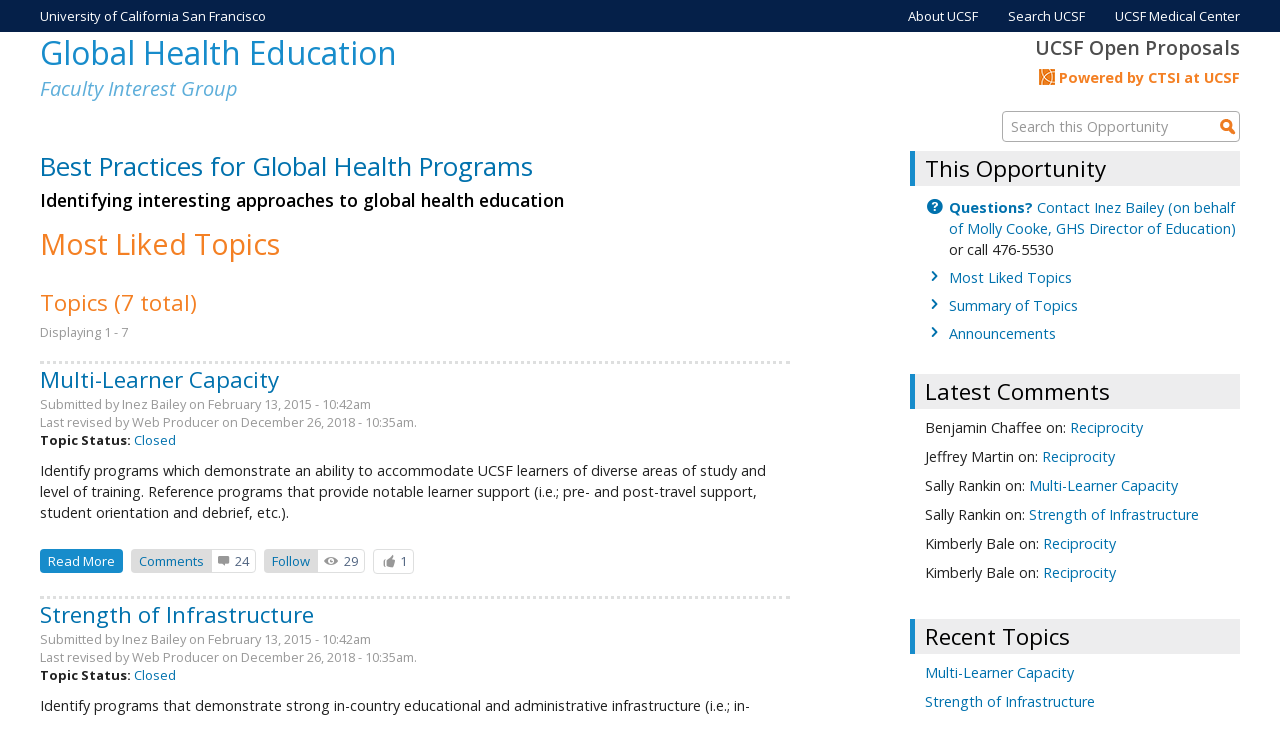

--- FILE ---
content_type: text/html; charset=utf-8
request_url: https://open-proposals.ucsf.edu/global-health/2015/popular
body_size: 11101
content:
<!DOCTYPE html PUBLIC "-//W3C//DTD HTML+RDFa 1.1//EN">
<html lang="en" dir="ltr" version="HTML+RDFa 1.1"
  xmlns:content="http://purl.org/rss/1.0/modules/content/"
  xmlns:dc="http://purl.org/dc/terms/"
  xmlns:foaf="http://xmlns.com/foaf/0.1/"
  xmlns:og="http://ogp.me/ns#"
  xmlns:rdfs="http://www.w3.org/2000/01/rdf-schema#"
  xmlns:sioc="http://rdfs.org/sioc/ns#"
  xmlns:sioct="http://rdfs.org/sioc/types#"
  xmlns:skos="http://www.w3.org/2004/02/skos/core#"
  xmlns:xsd="http://www.w3.org/2001/XMLSchema#">
<head profile="http://www.w3.org/1999/xhtml/vocab">
  <meta charset="utf-8" />
<meta name="viewport" content="width=device-width, initial-scale=1.0, maximum-scale=2.0, minimum-scale=0.55, user-scalable=yes" />
<link rel="shortcut icon" href="https://open-proposals.ucsf.edu/favicon.ico" type="image/vnd.microsoft.icon" />
    <meta name="viewport" content="width=device-width, initial-scale=1">
    <meta name="MobileOptimized" content="width">
    <meta name="HandheldFriendly" content="true">
    <meta name="apple-mobile-web-app-capable" content="yes">
    <meta http-equiv="cleartype" content="on">
    <meta http-equiv="X-UA-Compatible" content="IE=edge, chrome=1">
    <title>Most Liked Topics | UCSF Open Proposals</title>
  <link type="text/css" rel="stylesheet" href="https://open-proposals.ucsf.edu/sites/default/files/css/css_xE-rWrJf-fncB6ztZfd2huxqgxu4WO-qwma6Xer30m4.css" media="all" />
<link type="text/css" rel="stylesheet" href="https://open-proposals.ucsf.edu/sites/default/files/css/css_I0PMK0R--_SUltFMzikj-dnpEpi8SjlT1RHFPQqTq_s.css" media="all" />
<link type="text/css" rel="stylesheet" href="https://open-proposals.ucsf.edu/sites/default/files/css/css_5M9Q8544J2SekE11GQ8zVIv1k_s948q9qz_a7VPirKc.css" media="all" />
<link type="text/css" rel="stylesheet" href="//fonts.googleapis.com/css?family=Open+Sans:400italic,600italic,700italic,400,600,700" media="all" />
<link type="text/css" rel="stylesheet" href="//fonts.googleapis.com/css?family=Rosarivo:400,400italic&amp;subset=latin,latin-ext" media="all" />
<link type="text/css" rel="stylesheet" href="https://open-proposals.ucsf.edu/sites/default/files/css/css_ZaziLmpIFJGnT8DqwXh7tWoX4srwnU64j78lzfaIxUo.css" media="all" />
<link type="text/css" rel="stylesheet" href="https://open-proposals.ucsf.edu/sites/default/files/css/css_C_CPYHtcj-VqUVVu2u5Jz8pXc_DeOGCuXczpSc_16cg.css" media="print" />

<!--[if lte IE 8]>
<link type="text/css" rel="stylesheet" href="https://open-proposals.ucsf.edu/sites/all/themes/contrib/bamboo/css/ie8-fixes.css?t7p5sc" media="all" />
<![endif]-->

<!--[if IE 9]>
<link type="text/css" rel="stylesheet" href="https://open-proposals.ucsf.edu/sites/all/themes/contrib/bamboo/css/ie9-fixes.css?t7p5sc" media="all" />
<![endif]-->
  <script type="text/javascript" src="https://open-proposals.ucsf.edu/sites/default/files/js/js_dxGIfXEaZtiV2AZIXHjVIzl1b6T902aR9PsqVhYwkJg.js"></script>
<script type="text/javascript" src="https://open-proposals.ucsf.edu/sites/default/files/js/js_u22lZ2tXrei2l0h1XylyG-HXoqYeZ0tp4HNinVtg950.js"></script>
<script type="text/javascript" src="https://open-proposals.ucsf.edu/sites/default/files/js/js_joBlvOoxWFSgRLk9pZ9-6ydiEebxJLQs3XRUboPMmSU.js"></script>
<script type="text/javascript">
<!--//--><![CDATA[//><!--
(function(i,s,o,g,r,a,m){i["GoogleAnalyticsObject"]=r;i[r]=i[r]||function(){(i[r].q=i[r].q||[]).push(arguments)},i[r].l=1*new Date();a=s.createElement(o),m=s.getElementsByTagName(o)[0];a.async=1;a.src=g;m.parentNode.insertBefore(a,m)})(window,document,"script","https://www.google-analytics.com/analytics.js","ga");ga("create", "UA-1142388-17", {"cookieDomain":"auto"});ga("send", "pageview");
//--><!]]>
</script>
<script type="text/javascript" src="https://open-proposals.ucsf.edu/sites/default/files/js/js_jQV6dBMJQ2281YvmhevuxRFAEJptSq2tNZFraBtodHI.js"></script>
<script type="text/javascript" src="https://open-proposals.ucsf.edu/sites/default/files/js/js_B4zabzb5P5JqnmaB539ojeW1vJM9HfGpFIA657diUXk.js"></script>
<script type="text/javascript">
<!--//--><![CDATA[//><!--
jQuery.extend(Drupal.settings, {"basePath":"\/","pathPrefix":"","setHasJsCookie":0,"ajaxPageState":{"theme":"opbamboo","theme_token":"hyvwxCj0ZkfkTWpWyHyjDGJtStO59EibbiKLxJ9NcxU","js":{"sites\/all\/modules\/contrib\/jquery_update\/replace\/jquery\/1.7\/jquery.min.js":1,"misc\/jquery-extend-3.4.0.js":1,"misc\/jquery-html-prefilter-3.5.0-backport.js":1,"misc\/jquery.once.js":1,"misc\/drupal.js":1,"sites\/all\/themes\/custom\/ctsibamboo\/js\/profiletip.js":1,"sites\/all\/modules\/contrib\/beautytips\/js\/jquery.bt.min.js":1,"sites\/all\/modules\/contrib\/beautytips\/js\/beautytips.min.js":1,"sites\/all\/modules\/contrib\/beautytips\/other_libs\/excanvas_r3\/excanvas.compiled.js":1,"sites\/all\/modules\/contrib\/rate\/rate.js":1,"sites\/all\/modules\/contrib\/google_analytics\/googleanalytics.js":1,"0":1,"sites\/all\/themes\/custom\/ctsibamboo\/js\/vh.js":1,"sites\/all\/themes\/custom\/ctsibamboo\/js\/easyResponsiveTabs.js":1,"sites\/all\/themes\/custom\/opbamboo\/js\/op.js":1,"sites\/all\/themes\/custom\/opbamboo\/js\/open-proposals.js":1,"sites\/all\/themes\/contrib\/bamboo\/js\/scripts.js":1,"1":1},"css":{"modules\/system\/system.base.css":1,"modules\/system\/system.menus.css":1,"modules\/system\/system.messages.css":1,"modules\/system\/system.theme.css":1,"modules\/comment\/comment.css":1,"modules\/field\/theme\/field.css":1,"sites\/all\/modules\/contrib\/logintoboggan\/logintoboggan.css":1,"modules\/node\/node.css":1,"modules\/poll\/poll.css":1,"modules\/search\/search.css":1,"modules\/user\/user.css":1,"sites\/all\/modules\/contrib\/views\/css\/views.css":1,"sites\/all\/modules\/contrib\/ctools\/css\/ctools.css":1,"sites\/all\/modules\/contrib\/rate\/rate.css":1,"\/\/fonts.googleapis.com\/css?family=Open+Sans:400italic,600italic,700italic,400,600,700":1,"\/\/fonts.googleapis.com\/css?family=Rosarivo:400,400italic\u0026subset=latin,latin-ext":1,"sites\/all\/themes\/custom\/ctsibamboo\/css\/menu.css":1,"sites\/all\/themes\/contrib\/bamboo\/css\/normalize.css":1,"sites\/all\/themes\/contrib\/bamboo\/css\/style.css":1,"sites\/all\/themes\/contrib\/bamboo\/css\/design.css":1,"sites\/all\/themes\/custom\/ctsibamboo\/css\/responsive.css":1,"sites\/all\/themes\/custom\/ctsibamboo\/css\/opcolors.css":1,"sites\/all\/themes\/custom\/ctsibamboo\/css\/entypo.css":1,"sites\/all\/themes\/custom\/ctsibamboo\/css\/vh.css":1,"sites\/all\/themes\/custom\/ctsibamboo\/css\/easy-responsive-tabs.css":1,"sites\/all\/themes\/custom\/opbamboo\/css\/op.css":1,"sites\/all\/themes\/custom\/ctsibamboo\/css\/print.css":1,"sites\/all\/themes\/contrib\/bamboo\/css\/ie8-fixes.css":1,"sites\/all\/themes\/contrib\/bamboo\/css\/ie9-fixes.css":1}},"beautytipStyles":{"default":{"fill":"#F4F4F4","strokeStyle":"#666666","spikeLength":20,"spikeGirth":10,"width":350,"overlap":0,"centerPointY":1,"cornerRadius":0,"cssStyles":{"fontFamily":"\u0026quot;Lucida Grande\u0026quot;,Helvetica,Arial,Verdana,sans-serif","fontSize":"12px","padding":"10px 14px"},"shadow":"1","shadowColor":"rgba(0,0,0,.5)","shadowBlur":8,"shadowOffsetX":4,"shadowOffsetY":4},"plain":[],"netflix":{"positions":["right","left"],"fill":"#FFF","padding":5,"shadow":true,"shadowBlur":12,"strokeStyle":"#B9090B","spikeLength":50,"spikeGirth":60,"cornerRadius":10,"centerPointY":0.1,"overlap":-8,"cssStyles":{"fontSize":"12px","fontFamily":"arial,helvetica,sans-serif"}},"facebook":{"fill":"#F7F7F7","padding":8,"strokeStyle":"#B7B7B7","cornerRadius":0,"cssStyles":{"fontFamily":"\u0022lucida grande\u0022,tahoma,verdana,arial,sans-serif","fontSize":"11px"}},"transparent":{"fill":"rgba(0, 0, 0, .8)","padding":20,"strokeStyle":"#CC0","strokeWidth":3,"spikeLength":40,"spikeGirth":40,"cornerRadius":40,"cssStyles":{"color":"#FFF","fontWeight":"bold"}},"big-green":{"fill":"#00FF4E","padding":20,"strokeWidth":0,"spikeLength":40,"spikeGirth":40,"cornerRadius":15,"cssStyles":{"fontFamily":"\u0022lucida grande\u0022,tahoma,verdana,arial,sans-serif","fontSize":"14px"}},"google-maps":{"positions":["top","bottom"],"fill":"#FFF","padding":15,"strokeStyle":"#ABABAB","strokeWidth":1,"spikeLength":65,"spikeGirth":40,"cornerRadius":25,"centerPointX":0.9,"cssStyles":[]},"hulu":{"fill":"#F4F4F4","strokeStyle":"#666666","spikeLength":20,"spikeGirth":10,"width":350,"overlap":0,"centerPointY":1,"cornerRadius":0,"cssStyles":{"fontFamily":"\u0022Lucida Grande\u0022,Helvetica,Arial,Verdana,sans-serif","fontSize":"12px","padding":"10px 14px"},"shadow":true,"shadowColor":"rgba(0,0,0,.5)","shadowBlur":8,"shadowOffsetX":4,"shadowOffsetY":4},"profiles":{"fill":"#506480","strokeWidth":0,"width":"8.8em","padding":"5px","cornerRadius":6,"spikeGirth":10,"spikeLength":5,"shadow":false,"cssClass":"profiles-bt","cssStyles":{"color":"#FFF","fontFamily":"tahoma, arial, sans serif","fontWeight":"bold","fontSize":"0.9em"}},"login":{"fill":"#FBCCA7","strokeWidth":0,"width":"12.1em","padding":"8px","cornerRadius":8,"spikeGirth":10,"spikeLength":10,"shadow":false,"shadowBlur":0,"shadowColor":0,"cssStyles":{"color":"#494949","fontFamily":"tahoma, arial, sans serif","fontWeight":"normal","fontSize":"15px"}}},"beautytips":{"beautytips_manager_custom_1":{"cssSelect":"a.profile-tip","style":"profiles","trigger":"hover","shrinkToFit":false,"ajaxDisableLink":false,"positions":["right","bottom","left","top"],"contentSelector":"$(this).attr(\u0027title\u0027)","list":["trigger","shrinkToFit","positions","contentSelector"]},"beautytips_manager_custom_3":{"cssSelect":"a.hovertip","style":"hulu","trigger":"hover","shrinkToFit":true,"ajaxDisableLink":false,"contentSelector":"$(this).attr(\u0027title\u0027)","list":["trigger","shrinkToFit","contentSelector"]},"beautytips_manager_custom_4":{"cssSelect":".clicktext","style":"login","trigger":["click","click"],"shrinkToFit":true,"ajaxDisableLink":false,"positions":["top","bottom","left","right"],"contentSelector":"$(this).next(\u0027.clicktextlong\u0027).html()","list":["trigger","shrinkToFit","positions","contentSelector"]},"beautytips_manager_custom_5":{"cssSelect":".clicktext-right","style":"login","trigger":["click","click"],"shrinkToFit":true,"ajaxDisableLink":false,"positions":["right","top","bottom","left"],"contentSelector":"$(this).next(\u0027.clicktextlong\u0027).html()","list":["trigger","shrinkToFit","positions","contentSelector"]},"op_global_clickme":{"cssSelect":".clickme","style":"hulu","trigger":"click","shrinkToFit":true,"ajaxDisableLink":true,"contentSelector":"$(this).next(\u0022.clicktalk\u0022).html()","list":["trigger","shrinkToFit","contentSelector"]}},"rate":{"basePath":"\/rate\/vote\/js","destination":"opg-core\/13418\/popular"},"better_exposed_filters":{"views":{"opg_core":{"displays":{"popular_page":{"filters":[]},"my_block":{"filters":[]},"comments_block":{"filters":[]},"recent_block":{"filters":[]}}},"opg_core_fields":{"displays":{"navblock_block":{"filters":[]},"logo_block":{"filters":[]},"poweredby_block":{"filters":[]},"r_header_block":{"filters":[]},"navbar_block":{"filters":[]}}}}},"googleanalytics":{"trackOutbound":1,"trackMailto":1,"trackDownload":1,"trackDownloadExtensions":"7z|aac|arc|arj|asf|asx|avi|bin|csv|doc(x|m)?|dot(x|m)?|exe|flv|gif|gz|gzip|hqx|jar|jpe?g|js|mp(2|3|4|e?g)|mov(ie)?|msi|msp|pdf|phps|png|ppt(x|m)?|pot(x|m)?|pps(x|m)?|ppam|sld(x|m)?|thmx|qtm?|ra(m|r)?|sea|sit|tar|tgz|torrent|txt|wav|wma|wmv|wpd|xls(x|m|b)?|xlt(x|m)|xlam|xml|z|zip"},"base_host":"open-proposals.ucsf.edu","opg":{"group_type":"node","gid":"13418","path":"\/global-health\/2015","group_content_type":"opg_group","label":"Best Practices for Global Health Programs","post_type":"opg_ghs_best_practices","node_type":"opg_ghs_best_practices","post_type_name":"GHS Best Practices","login_type":"all","groupword":"Opportunity","ucgroupword":"OPPORTUNITY","lcgroupword":"opportunity","groupword_article":"An","lcgroupword_article":"an","ucgroupword_article":"AN","groupwords":"Opportunities","ucgroupwords":"OPPORTUNITIES","lcgroupwords":"opportunities","noun":"Topic","ucnoun":"TOPIC","lcnoun":"topic","noun_article":"A","lcnoun_article":"a","ucnoun_article":"A","nouns":"Topics","ucnouns":"TOPICS","lcnouns":"topics","postwords":"Save","create_text":"\u003Ch3\u003ELogin (\u003Ca href=\u0022\/goto\/login\/saml\u0022\u003EUCSF\u003C\/a\u003E\u0026nbsp;|\u0026nbsp;\u003Ca href=\u0022\/goto\/login\/drupal\u0022\u003Enon-UCSF\u003C\/a\u003E) is required to create Topics\u003C\/h3\u003E"},"siteName":"UCSF Open Proposals","ogContext":{"groupType":"node","gid":"13418"}});
//--><!]]>
</script>
    <!--[if lt IE 9]>
  <script src="//html5shiv.googlecode.com/svn/trunk/html5.js"></script>
    <![endif]-->
</head>
<body class="html not-front not-logged-in one-sidebar sidebar-first page-opg-core page-opg-core- page-opg-core-13418 page-opg-core-popular opg_core-section og-context og-context-node og-context-node-13418 site-name-hidden bg-gray-gradient color-palette-dark-rust header-font-sans-serif body-font-sans-serif sidebar-right section-global-health not-node theme-logo-none">
<div id="skip-link">
    <a href="#main-content" class="element-invisible element-focusable">Skip to main content</a>
</div>


    <div id="ucsf-links">
                <div class="region region-ucsf-links">
    <div id="block-boxes-ucsf-top-banner" class="block block-boxes block-boxes-simple">
<div class="block-inner clearfix">
          <div class="block-content" >
      <div id='boxes-box-ucsf_top_banner' class='boxes-box'><div class="boxes-box-content"><div class="container ucsf">
<div class="sixteen columns">
<ul class="ucsfnav">
<li>
<a title="University of California San Francisco" href="http://www.ucsf.edu/" id="ucsf">University of California San Francisco</a>
</li>
</ul>
<ul class="ucsfnav ucsfnav-right no-phone no-phone-ls">
<li>
<a title="About UCSF" href="http://www.ucsf.edu/about">About UCSF</a>
</li>
<li>
<a title="Search UCSF" href="http://www.ucsf.edu/ucsf/search">Search UCSF</a>
</li>
<li>
<a title="UCSF Medical Center" href="http://www.ucsfhealth.org">UCSF Medical Center</a>
</li>
</ul>
</div>
</div>
</div></div>    </div>
</div>
</div>
  </div>
          </div>

<header id="head" role="banner" class="container">
  <hgroup class="sixteen columns alpha omega">

    <div id="brand">
                <div class="region region-brand">
    <div id="block-views-opg-core-fields-logo-block" class="block block-views">
<div class="block-inner clearfix">
          <div class="block-content" >
      <div class="view view-opg-core-fields view-id-opg_core_fields view-display-id-logo_block view-dom-id-e44b46dadf9b021b1fffb0463a79ea18">
        
  
  
      <div class="view-content">
        <div>
      
          <div class="site-logo"><h1><a href="https://open-proposals.ucsf.edu/global-health/2015">Global Health Education<br /><span>Faculty Interest Group</span></a></h1></div>

<style>
<!--/*--><![CDATA[/* ><!--*/

.proposal-content .timeline,
#block-views-opg-core-my-block { display: none; }

/*--><!]]>*/
</style>    </div>
    </div>
  
  
  
  
  
  
</div>    </div>
</div>
</div>
  </div>
          </div>

    <div id="logo">
          </div>

          <div id="top-links">
          <div class="region region-top-links">
    <div id="block-views-opg-core-fields-r-header-block" class="block block-views">
<div class="block-inner clearfix">
          <div class="block-content" >
      <div class="view view-opg-core-fields view-id-opg_core_fields view-display-id-r_header_block view-dom-id-c9ac639dd02d19a29740ffcf31cdd8fc">
        
  
  
      <div class="view-content">
        <div>
      
          <h3 id="optopright"><a href="/">UCSF Open Proposals</a></h3>    </div>
    </div>
  
  
  
  
  
  
</div>    </div>
</div>
</div>
<div id="block-views-opg-core-fields-poweredby-block" class="block block-views">
<div class="block-inner clearfix">
          <div class="block-content" >
      <div class="view view-opg-core-fields view-id-opg_core_fields view-display-id-poweredby_block poweredby view-dom-id-4a52c9a06cea93c5faff8e9adb4458da">
        
  
  
      <div class="view-content">
        <div>
      
          <p><img src="/sites/default/files/images/ctsi16.png" alt="CTSI" style="vertical-align:-2px" /> <a href="http://ctsi.ucsf.edu">Powered by CTSI at UCSF</a></p>    </div>
    </div>
  
  
  
  
  
  
</div>    </div>
</div>
</div>
  </div>
      </div>
    
<div id="menu-wrapper">
  <nav id="main-menu" role="navigation">
    <div class="menu-navigation-container">
      <!-- Theme native drop downs and mobile menu-->
          <div id="menu-toggle"></div>
      <div id="nav-wrap">
                <!-- region to place search form inside navbar -->
                    <div class="region region-main-menu">
    <div id="block-views-opg-core-fields-navbar-block" class="block block-views">
<div class="block-inner clearfix">
          <div class="block-content" >
      <div class="view view-opg-core-fields view-id-opg_core_fields view-display-id-navbar_block view-dom-id-39d414b838f47cd8b2794499f754f293">
        
  
  
      <div class="view-content">
        <div>
      
          <div id="menu-icon"></div>
<ul class="menu">
<li><a href="https://open-proposals.ucsf.edu/global-health/2015" id="home">Home</a></li>
<!--<li><a href="https://open-proposals.ucsf.edu/global-health/2015/details" id="about">About this Opportunity</a></li>-->
<!--<li><a href="https://open-proposals.ucsf.edu/global-health/2015/faq" id="faq">FAQ</a></li>-->
<li><a href="https://open-proposals.ucsf.edu/">About Open Proposals</a></li>
</ul>

<div id="navbar-search">
<form action="https://open-proposals.ucsf.edu/global-health/2015/search" method="get" id="search-form" class="search-form">
<div class="form-item">
<input type="text" class="input-text" id="search-forum" value="" size="18" name="keys" />
<input type="submit" title="Search" alt="Search" value="" class="content-type-submit" />
</div>
</form>
</div>    </div>
    </div>
  
  
  
  
  
  
</div>    </div>
</div>
</div>
  </div>
              </div>
    </div>
  </nav>
</div>

  </hgroup>

</header>

  
<div class="container" id="content-wrapper">

  
    
  
        
  <div id="content" class="ten columns">
        <section id="post-content" role="main" class="page" >

      
      <h2 class="title"><a href="/global-health/2015">Best Practices for Global Health Programs</a></h2>
            <h3 class="title">Identifying interesting approaches to global health education</h3>
      
            <h1 class="page-title">Most Liked Topics</h1>
            
      
                          <div class="region region-content">
    <div id="block-system-main" class="block block-system">
<div class="block-inner clearfix">
          <div class="block-content" >
      <div class="view view-opg-core view-id-opg_core view-display-id-popular_page view-dom-id-75ac45257db5ff4c2a816525fd8a2bfe">
            <div class="view-header">
      <h2 id="posts">Topics (7 total)</h2>
<div id="proposalCount">Displaying 1 - 7</div>    </div>
  
  
  
      <div class="view-content">
        <div class="views-row views-row-1 views-row-odd views-row-first">
    
<article id="node-13434" class="node node-opg-ghs-best-practices node-teaser clearfix proposal"
   about="/global-health/2015/post/13434" typeof="sioc:Item foaf:Document" role="article">
  
          <h2 class="article-title"><a href="/global-health/2015/post/13434"
      title="Multi-Learner Capacity">Multi-Learner Capacity</a></h2>
    <span property="dc:title" content="Multi-Learner Capacity" class="rdf-meta element-hidden"></span><span property="sioc:num_replies" content="24" datatype="xsd:integer" class="rdf-meta element-hidden"></span>
<div class="proposal-content">
  <div id="submit-wrapper">

    <!-- Overidden in template.php to show just username. -->
    <span class="submitted"><span property="dc:date dc:created" content="2015-02-13T10:42:52-08:00" datatype="xsd:dateTime" rel="sioc:has_creator">Submitted by <span class="username" xml:lang="" about="/account/inez-bailey" typeof="sioc:UserAccount" property="foaf:name" datatype="">Inez Bailey</span></span>  on <span property="dc:date dc:created" content="2015-02-13T10:42:52-08:00" datatype="xsd:dateTime">February 13, 2015 - 10:42am</span></span>
           <span class="submitted">Last revised by <span class="username" xml:lang="" about="/account/web-producer" typeof="sioc:UserAccount" property="foaf:name" datatype="">Web Producer</span> on December 26, 2018 - 10:35am.</span>
      </div><!--//submit-wrapper-->

  
<div class="field field-name-field-opg-status field-type-entityreference field-label-inline clearfix"><div class="field-label">Topic Status:&nbsp;</div><div class="field-items"><div class="field-item even"><a href="/global-health/2015/topic/Closed">Closed</a></div></div></div><div class="field field-name-body field-type-text-with-summary field-label-hidden"><div class="field-items"><div class="field-item even" property="content:encoded"><p>Identify programs which demonstrate an ability to accommodate UCSF learners of diverse areas of study and level of training. Reference programs that provide notable learner support (i.e.; pre- and post-travel support, student orientation and debrief, etc.).</p></div></div></div>

</div><!--end proposal-content-->

<div class="clearfix">
    <nav class="links node-links clearfix">
                                <span class="nowrap">
    <ul class="links inline"><li class="node-readmore first last"><a href="/global-health/2015/post/13434" rel="tag" title="Multi-Learner Capacity">Read more<span class="element-invisible"> about Multi-Learner Capacity</span></a></li>
</ul>    </span>
              <span class="nowrap">
    <ul class="links inline"><li class="comment-comments first"><a href="/global-health/2015/post/13434#comments" title="">Comments</a></li>
<li class="count-comments last"><span><span class="count-comments">24</span></span></li>
</ul>    </span>
              <span class="nowrap">
    <ul class="links inline"><li class="subscriptions_node_nid_13434 first"><span class="opbamboo-sublink"><a class="clicktext">Follow</a><span class="clicktextlong" style="display:none;">Login (<a href="/goto/login/saml/goto/subscribe/add/node/13434%3Fdestination%3Dglobal-health/2015/popular">UCSF</a> | <a href="/goto/login/drupal/goto/subscribe/add/node/13434%3Fdestination%3Dglobal-health/2015/popular">non-UCSF</a>) to follow</span></span></li>
<li class="count-follows last"><span><span class="count-follows">29</span></span></li>
</ul>    </span>
              <span class="nowrap">
    <ul class="links inline"><li class="ctsi-likeme first last"><span><span class="rate-widget-2 rate-widget clear-block rate-user rate-widget-custom rate-026408317ccba4d5c3d8c420bb4daa16 rate-node-13434-2-3" id="rate-node-13434-2-3">
<span class="rate-button rate-btn vh-not-voted user-not-voted vh-vote-closed" id="rate-button-2"></span>
  <span class="rate-info"><span>1</span></span>
</span></span></li>
</ul>    </span>
            </nav>

</div>
</article>
  </div>
  <div class="views-row views-row-2 views-row-even">
    
<article id="node-13433" class="node node-opg-ghs-best-practices node-teaser clearfix proposal"
   about="/global-health/2015/post/13433" typeof="sioc:Item foaf:Document" role="article">
  
          <h2 class="article-title"><a href="/global-health/2015/post/13433"
      title="Strength of Infrastructure">Strength of Infrastructure</a></h2>
    <span property="dc:title" content="Strength of Infrastructure" class="rdf-meta element-hidden"></span><span property="sioc:num_replies" content="16" datatype="xsd:integer" class="rdf-meta element-hidden"></span>
<div class="proposal-content">
  <div id="submit-wrapper">

    <!-- Overidden in template.php to show just username. -->
    <span class="submitted"><span property="dc:date dc:created" content="2015-02-13T10:42:23-08:00" datatype="xsd:dateTime" rel="sioc:has_creator">Submitted by <span class="username" xml:lang="" about="/account/inez-bailey" typeof="sioc:UserAccount" property="foaf:name" datatype="">Inez Bailey</span></span>  on <span property="dc:date dc:created" content="2015-02-13T10:42:23-08:00" datatype="xsd:dateTime">February 13, 2015 - 10:42am</span></span>
           <span class="submitted">Last revised by <span class="username" xml:lang="" about="/account/web-producer" typeof="sioc:UserAccount" property="foaf:name" datatype="">Web Producer</span> on December 26, 2018 - 10:35am.</span>
      </div><!--//submit-wrapper-->

  
<div class="field field-name-field-opg-status field-type-entityreference field-label-inline clearfix"><div class="field-label">Topic Status:&nbsp;</div><div class="field-items"><div class="field-item even"><a href="/global-health/2015/topic/Closed">Closed</a></div></div></div><div class="field field-name-body field-type-text-with-summary field-label-hidden"><div class="field-items"><div class="field-item even" property="content:encoded"><p>Identify programs that demonstrate strong in-country educational and administrative infrastructure (i.e.; in-country mentorship, administrative support, telecommunications, internet access, etc.).</p></div></div></div>

</div><!--end proposal-content-->

<div class="clearfix">
    <nav class="links node-links clearfix">
                                <span class="nowrap">
    <ul class="links inline"><li class="node-readmore first last"><a href="/global-health/2015/post/13433" rel="tag" title="Strength of Infrastructure">Read more<span class="element-invisible"> about Strength of Infrastructure</span></a></li>
</ul>    </span>
              <span class="nowrap">
    <ul class="links inline"><li class="comment-comments first"><a href="/global-health/2015/post/13433#comments" title="">Comments</a></li>
<li class="count-comments last"><span><span class="count-comments">16</span></span></li>
</ul>    </span>
              <span class="nowrap">
    <ul class="links inline"><li class="subscriptions_node_nid_13433 first"><span class="opbamboo-sublink"><a class="clicktext">Follow</a><span class="clicktextlong" style="display:none;">Login (<a href="/goto/login/saml/goto/subscribe/add/node/13433%3Fdestination%3Dglobal-health/2015/popular">UCSF</a> | <a href="/goto/login/drupal/goto/subscribe/add/node/13433%3Fdestination%3Dglobal-health/2015/popular">non-UCSF</a>) to follow</span></span></li>
<li class="count-follows last"><span><span class="count-follows">28</span></span></li>
</ul>    </span>
              <span class="nowrap">
    <ul class="links inline"><li class="ctsi-likeme first last"><span><span class="rate-widget-2 rate-widget clear-block rate-user rate-widget-custom rate-4a70802404d7d218f1a829fb9f58b4e0 rate-node-13433-2-3" id="rate-node-13433-2-3">
<span class="rate-button rate-btn vh-not-voted user-not-voted vh-vote-closed" id="rate-button-4"></span>
  <span class="rate-info"><span>1</span></span>
</span></span></li>
</ul>    </span>
            </nav>

</div>
</article>
  </div>
  <div class="views-row views-row-3 views-row-odd">
    
<article id="node-13432" class="node node-opg-ghs-best-practices node-teaser clearfix proposal"
   about="/global-health/2015/post/13432" typeof="sioc:Item foaf:Document" role="article">
  
          <h2 class="article-title"><a href="/global-health/2015/post/13432"
      title="Metrics">Metrics</a></h2>
    <span property="dc:title" content="Metrics" class="rdf-meta element-hidden"></span><span property="sioc:num_replies" content="5" datatype="xsd:integer" class="rdf-meta element-hidden"></span>
<div class="proposal-content">
  <div id="submit-wrapper">

    <!-- Overidden in template.php to show just username. -->
    <span class="submitted"><span property="dc:date dc:created" content="2015-02-13T10:41:50-08:00" datatype="xsd:dateTime" rel="sioc:has_creator">Submitted by <span class="username" xml:lang="" about="/account/inez-bailey" typeof="sioc:UserAccount" property="foaf:name" datatype="">Inez Bailey</span></span>  on <span property="dc:date dc:created" content="2015-02-13T10:41:50-08:00" datatype="xsd:dateTime">February 13, 2015 - 10:41am</span></span>
           <span class="submitted">Last revised by <span class="username" xml:lang="" about="/account/web-producer" typeof="sioc:UserAccount" property="foaf:name" datatype="">Web Producer</span> on December 26, 2018 - 10:35am.</span>
      </div><!--//submit-wrapper-->

  
<div class="field field-name-field-opg-status field-type-entityreference field-label-inline clearfix"><div class="field-label">Topic Status:&nbsp;</div><div class="field-items"><div class="field-item even"><a href="/global-health/2015/topic/Closed">Closed</a></div></div></div><div class="field field-name-body field-type-text-with-summary field-label-hidden"><div class="field-items"><div class="field-item even" property="content:encoded"><p>Identify those programs that are actively validating measurable change as a result of their efforts.</p></div></div></div>

</div><!--end proposal-content-->

<div class="clearfix">
    <nav class="links node-links clearfix">
                                <span class="nowrap">
    <ul class="links inline"><li class="node-readmore first last"><a href="/global-health/2015/post/13432" rel="tag" title="Metrics">Read more<span class="element-invisible"> about Metrics</span></a></li>
</ul>    </span>
              <span class="nowrap">
    <ul class="links inline"><li class="comment-comments first"><a href="/global-health/2015/post/13432#comments" title="">Comments</a></li>
<li class="count-comments last"><span><span class="count-comments">5</span></span></li>
</ul>    </span>
              <span class="nowrap">
    <ul class="links inline"><li class="subscriptions_node_nid_13432 first"><span class="opbamboo-sublink"><a class="clicktext">Follow</a><span class="clicktextlong" style="display:none;">Login (<a href="/goto/login/saml/goto/subscribe/add/node/13432%3Fdestination%3Dglobal-health/2015/popular">UCSF</a> | <a href="/goto/login/drupal/goto/subscribe/add/node/13432%3Fdestination%3Dglobal-health/2015/popular">non-UCSF</a>) to follow</span></span></li>
<li class="count-follows last"><span><span class="count-follows">26</span></span></li>
</ul>    </span>
              <span class="nowrap">
    <ul class="links inline"><li class="ctsi-likeme first last"><span><span class="rate-widget-2 rate-widget clear-block rate-user rate-widget-custom rate-4630e4aea784508875d01f6ca830f626 rate-node-13432-2-3" id="rate-node-13432-2-3">
<span class="rate-button rate-btn vh-not-voted user-not-voted vh-vote-closed" id="rate-button-6"></span>
  <span class="rate-info"><span>0</span></span>
</span></span></li>
</ul>    </span>
            </nav>

</div>
</article>
  </div>
  <div class="views-row views-row-4 views-row-even">
    
<article id="node-13431" class="node node-opg-ghs-best-practices node-teaser clearfix proposal"
   about="/global-health/2015/post/13431" typeof="sioc:Item foaf:Document" role="article">
  
          <h2 class="article-title"><a href="/global-health/2015/post/13431"
      title="Innovation">Innovation</a></h2>
    <span property="dc:title" content="Innovation" class="rdf-meta element-hidden"></span><span property="sioc:num_replies" content="10" datatype="xsd:integer" class="rdf-meta element-hidden"></span>
<div class="proposal-content">
  <div id="submit-wrapper">

    <!-- Overidden in template.php to show just username. -->
    <span class="submitted"><span property="dc:date dc:created" content="2015-02-13T10:41:20-08:00" datatype="xsd:dateTime" rel="sioc:has_creator">Submitted by <span class="username" xml:lang="" about="/account/inez-bailey" typeof="sioc:UserAccount" property="foaf:name" datatype="">Inez Bailey</span></span>  on <span property="dc:date dc:created" content="2015-02-13T10:41:20-08:00" datatype="xsd:dateTime">February 13, 2015 - 10:41am</span></span>
           <span class="submitted">Last revised by <span class="username" xml:lang="" about="/account/web-producer" typeof="sioc:UserAccount" property="foaf:name" datatype="">Web Producer</span> on December 26, 2018 - 10:35am.</span>
      </div><!--//submit-wrapper-->

  
<div class="field field-name-field-opg-status field-type-entityreference field-label-inline clearfix"><div class="field-label">Topic Status:&nbsp;</div><div class="field-items"><div class="field-item even"><a href="/global-health/2015/topic/Closed">Closed</a></div></div></div><div class="field field-name-body field-type-text-with-summary field-label-hidden"><div class="field-items"><div class="field-item even" property="content:encoded"><p><span style="font-size: 0.9em;">Identify those programs that in your opinion exhibit an enthusiasm for high-impact and distinctive initiatives.</span></p></div></div></div>

</div><!--end proposal-content-->

<div class="clearfix">
    <nav class="links node-links clearfix">
                                <span class="nowrap">
    <ul class="links inline"><li class="node-readmore first last"><a href="/global-health/2015/post/13431" rel="tag" title="Innovation">Read more<span class="element-invisible"> about Innovation</span></a></li>
</ul>    </span>
              <span class="nowrap">
    <ul class="links inline"><li class="comment-comments first"><a href="/global-health/2015/post/13431#comments" title="">Comments</a></li>
<li class="count-comments last"><span><span class="count-comments">10</span></span></li>
</ul>    </span>
              <span class="nowrap">
    <ul class="links inline"><li class="subscriptions_node_nid_13431 first"><span class="opbamboo-sublink"><a class="clicktext">Follow</a><span class="clicktextlong" style="display:none;">Login (<a href="/goto/login/saml/goto/subscribe/add/node/13431%3Fdestination%3Dglobal-health/2015/popular">UCSF</a> | <a href="/goto/login/drupal/goto/subscribe/add/node/13431%3Fdestination%3Dglobal-health/2015/popular">non-UCSF</a>) to follow</span></span></li>
<li class="count-follows last"><span><span class="count-follows">26</span></span></li>
</ul>    </span>
              <span class="nowrap">
    <ul class="links inline"><li class="ctsi-likeme first last"><span><span class="rate-widget-2 rate-widget clear-block rate-user rate-widget-custom rate-3d98dc53c0b0de509d77add1855727ba rate-node-13431-2-3" id="rate-node-13431-2-3">
<span class="rate-button rate-btn vh-not-voted user-not-voted vh-vote-closed" id="rate-button-8"></span>
  <span class="rate-info"><span>0</span></span>
</span></span></li>
</ul>    </span>
            </nav>

</div>
</article>
  </div>
  <div class="views-row views-row-5 views-row-odd">
    
<article id="node-13430" class="node node-opg-ghs-best-practices node-teaser clearfix proposal"
   about="/global-health/2015/post/13430" typeof="sioc:Item foaf:Document" role="article">
  
          <h2 class="article-title"><a href="/global-health/2015/post/13430"
      title="Sustainability and Scale">Sustainability and Scale</a></h2>
    <span property="dc:title" content="Sustainability and Scale" class="rdf-meta element-hidden"></span><span property="sioc:num_replies" content="5" datatype="xsd:integer" class="rdf-meta element-hidden"></span>
<div class="proposal-content">
  <div id="submit-wrapper">

    <!-- Overidden in template.php to show just username. -->
    <span class="submitted"><span property="dc:date dc:created" content="2015-02-13T10:40:26-08:00" datatype="xsd:dateTime" rel="sioc:has_creator">Submitted by <span class="username" xml:lang="" about="/account/inez-bailey" typeof="sioc:UserAccount" property="foaf:name" datatype="">Inez Bailey</span></span>  on <span property="dc:date dc:created" content="2015-02-13T10:40:26-08:00" datatype="xsd:dateTime">February 13, 2015 - 10:40am</span></span>
           <span class="submitted">Last revised by <span class="username" xml:lang="" about="/account/web-producer" typeof="sioc:UserAccount" property="foaf:name" datatype="">Web Producer</span> on December 26, 2018 - 10:35am.</span>
      </div><!--//submit-wrapper-->

  
<div class="field field-name-field-opg-status field-type-entityreference field-label-inline clearfix"><div class="field-label">Topic Status:&nbsp;</div><div class="field-items"><div class="field-item even"><a href="/global-health/2015/topic/Closed">Closed</a></div></div></div><div class="field field-name-body field-type-text-with-summary field-label-hidden"><div class="field-items"><div class="field-item even" property="content:encoded"><p>Identify UCSF programs which appear to demonstrate sustainability over a period of time.</p><p>Such programs are likely to have broad campus support and a commitment beyond an individual person.</p><p> </p></div></div></div>

</div><!--end proposal-content-->

<div class="clearfix">
    <nav class="links node-links clearfix">
                                <span class="nowrap">
    <ul class="links inline"><li class="node-readmore first last"><a href="/global-health/2015/post/13430" rel="tag" title="Sustainability and Scale">Read more<span class="element-invisible"> about Sustainability and Scale</span></a></li>
</ul>    </span>
              <span class="nowrap">
    <ul class="links inline"><li class="comment-comments first"><a href="/global-health/2015/post/13430#comments" title="">Comments</a></li>
<li class="count-comments last"><span><span class="count-comments">5</span></span></li>
</ul>    </span>
              <span class="nowrap">
    <ul class="links inline"><li class="subscriptions_node_nid_13430 first"><span class="opbamboo-sublink"><a class="clicktext">Follow</a><span class="clicktextlong" style="display:none;">Login (<a href="/goto/login/saml/goto/subscribe/add/node/13430%3Fdestination%3Dglobal-health/2015/popular">UCSF</a> | <a href="/goto/login/drupal/goto/subscribe/add/node/13430%3Fdestination%3Dglobal-health/2015/popular">non-UCSF</a>) to follow</span></span></li>
<li class="count-follows last"><span><span class="count-follows">24</span></span></li>
</ul>    </span>
              <span class="nowrap">
    <ul class="links inline"><li class="ctsi-likeme first last"><span><span class="rate-widget-2 rate-widget clear-block rate-user rate-widget-custom rate-c8c6c29ea6629773ae95731afbfdd422 rate-node-13430-2-3" id="rate-node-13430-2-3">
<span class="rate-button rate-btn vh-not-voted user-not-voted vh-vote-closed" id="rate-button-10"></span>
  <span class="rate-info"><span>0</span></span>
</span></span></li>
</ul>    </span>
            </nav>

</div>
</article>
  </div>
  <div class="views-row views-row-6 views-row-even">
    
<article id="node-13426" class="node node-opg-ghs-best-practices node-teaser clearfix proposal"
   about="/global-health/2015/post/13426" typeof="sioc:Item foaf:Document" role="article">
  
          <h2 class="article-title"><a href="/global-health/2015/post/13426"
      title="Critical Mass of Campus Interest/                   Partnership Potential">Critical Mass of Campus Interest/                   Partnership Potential</a></h2>
    <span property="dc:title" content="Critical Mass of Campus Interest/                   Partnership Potential" class="rdf-meta element-hidden"></span><span property="sioc:num_replies" content="13" datatype="xsd:integer" class="rdf-meta element-hidden"></span>
<div class="proposal-content">
  <div id="submit-wrapper">

    <!-- Overidden in template.php to show just username. -->
    <span class="submitted"><span property="dc:date dc:created" content="2015-02-12T11:45:44-08:00" datatype="xsd:dateTime" rel="sioc:has_creator">Submitted by <span class="username" xml:lang="" about="/account/inez-bailey" typeof="sioc:UserAccount" property="foaf:name" datatype="">Inez Bailey</span></span>  on <span property="dc:date dc:created" content="2015-02-12T11:45:44-08:00" datatype="xsd:dateTime">February 12, 2015 - 11:45am</span></span>
           <span class="submitted">Last revised by <span class="username" xml:lang="" about="/account/web-producer" typeof="sioc:UserAccount" property="foaf:name" datatype="">Web Producer</span> on December 26, 2018 - 10:35am.</span>
      </div><!--//submit-wrapper-->

  
<div class="field field-name-field-opg-status field-type-entityreference field-label-inline clearfix"><div class="field-label">Topic Status:&nbsp;</div><div class="field-items"><div class="field-item even"><a href="/global-health/2015/topic/Closed">Closed</a></div></div></div><div class="field field-name-body field-type-text-with-summary field-label-hidden"><div class="field-items"><div class="field-item even" property="content:encoded"><p>Identify those programs in which an established relationship with UCSF already exists or is under development, and in which there is broad campus interest in developing a partner relationship. You may also want to include programs that have existing partnerships with outside universities or organizations and at what capacity.   </p></div></div></div>

</div><!--end proposal-content-->

<div class="clearfix">
    <nav class="links node-links clearfix">
                                <span class="nowrap">
    <ul class="links inline"><li class="node-readmore first last"><a href="/global-health/2015/post/13426" rel="tag" title="Critical Mass of Campus Interest/                   Partnership Potential">Read more<span class="element-invisible"> about Critical Mass of Campus Interest/                   Partnership Potential</span></a></li>
</ul>    </span>
              <span class="nowrap">
    <ul class="links inline"><li class="comment-comments first"><a href="/global-health/2015/post/13426#comments" title="">Comments</a></li>
<li class="count-comments last"><span><span class="count-comments">13</span></span></li>
</ul>    </span>
              <span class="nowrap">
    <ul class="links inline"><li class="subscriptions_node_nid_13426 first"><span class="opbamboo-sublink"><a class="clicktext">Follow</a><span class="clicktextlong" style="display:none;">Login (<a href="/goto/login/saml/goto/subscribe/add/node/13426%3Fdestination%3Dglobal-health/2015/popular">UCSF</a> | <a href="/goto/login/drupal/goto/subscribe/add/node/13426%3Fdestination%3Dglobal-health/2015/popular">non-UCSF</a>) to follow</span></span></li>
<li class="count-follows last"><span><span class="count-follows">25</span></span></li>
</ul>    </span>
              <span class="nowrap">
    <ul class="links inline"><li class="ctsi-likeme first last"><span><span class="rate-widget-2 rate-widget clear-block rate-user rate-widget-custom rate-1055700d44e1f4ca73b391587a45a1ff rate-node-13426-2-3" id="rate-node-13426-2-3">
<span class="rate-button rate-btn vh-not-voted user-not-voted vh-vote-closed" id="rate-button-12"></span>
  <span class="rate-info"><span>0</span></span>
</span></span></li>
</ul>    </span>
            </nav>

</div>
</article>
  </div>
  <div class="views-row views-row-7 views-row-odd views-row-last">
    
<article id="node-13425" class="node node-opg-ghs-best-practices node-teaser clearfix proposal"
   about="/global-health/2015/post/13425" typeof="sioc:Item foaf:Document" role="article">
  
          <h2 class="article-title"><a href="/global-health/2015/post/13425"
      title="Reciprocity">Reciprocity</a></h2>
    <span property="dc:title" content="Reciprocity" class="rdf-meta element-hidden"></span><span property="sioc:num_replies" content="21" datatype="xsd:integer" class="rdf-meta element-hidden"></span>
<div class="proposal-content">
  <div id="submit-wrapper">

    <!-- Overidden in template.php to show just username. -->
    <span class="submitted"><span property="dc:date dc:created" content="2015-02-12T11:42:01-08:00" datatype="xsd:dateTime" rel="sioc:has_creator">Submitted by <span class="username" xml:lang="" about="/account/inez-bailey" typeof="sioc:UserAccount" property="foaf:name" datatype="">Inez Bailey</span></span>  on <span property="dc:date dc:created" content="2015-02-12T11:42:01-08:00" datatype="xsd:dateTime">February 12, 2015 - 11:42am</span></span>
           <span class="submitted">Last revised by <span class="username" xml:lang="" about="/account/web-producer" typeof="sioc:UserAccount" property="foaf:name" datatype="">Web Producer</span> on December 26, 2018 - 10:35am.</span>
      </div><!--//submit-wrapper-->

  
<div class="field field-name-field-opg-status field-type-entityreference field-label-inline clearfix"><div class="field-label">Topic Status:&nbsp;</div><div class="field-items"><div class="field-item even"><a href="/global-health/2015/topic/Closed">Closed</a></div></div></div><div class="field field-name-body field-type-text-with-summary field-label-hidden"><div class="field-items"><div class="field-item even" property="content:encoded"><p>Identify programs that may exhibit the potential for “multichannel” reciprocity with an equity focus.</p></div></div></div>

</div><!--end proposal-content-->

<div class="clearfix">
    <nav class="links node-links clearfix">
                                <span class="nowrap">
    <ul class="links inline"><li class="node-readmore first last"><a href="/global-health/2015/post/13425" rel="tag" title="Reciprocity">Read more<span class="element-invisible"> about Reciprocity</span></a></li>
</ul>    </span>
              <span class="nowrap">
    <ul class="links inline"><li class="comment-comments first"><a href="/global-health/2015/post/13425#comments" title="">Comments</a></li>
<li class="count-comments last"><span><span class="count-comments">21</span></span></li>
</ul>    </span>
              <span class="nowrap">
    <ul class="links inline"><li class="subscriptions_node_nid_13425 first"><span class="opbamboo-sublink"><a class="clicktext">Follow</a><span class="clicktextlong" style="display:none;">Login (<a href="/goto/login/saml/goto/subscribe/add/node/13425%3Fdestination%3Dglobal-health/2015/popular">UCSF</a> | <a href="/goto/login/drupal/goto/subscribe/add/node/13425%3Fdestination%3Dglobal-health/2015/popular">non-UCSF</a>) to follow</span></span></li>
<li class="count-follows last"><span><span class="count-follows">25</span></span></li>
</ul>    </span>
              <span class="nowrap">
    <ul class="links inline"><li class="ctsi-likeme first last"><span><span class="rate-widget-2 rate-widget clear-block rate-user rate-widget-custom rate-b52b19ec87d03061ad03052b31e33b4f rate-node-13425-2-3" id="rate-node-13425-2-3">
<span class="rate-button rate-btn vh-not-voted user-not-voted vh-vote-closed" id="rate-button-14"></span>
  <span class="rate-info"><span>0</span></span>
</span></span></li>
</ul>    </span>
            </nav>

</div>
</article>
  </div>
    </div>
  
  
  
  
  
  
</div>    </div>
</div>
</div>
  </div>

    </section>
    <!-- /#main -->
  </div>

        <aside id="sidebar-first" role="complementary" class="sidebar six columns">
      <div class="region region-sidebar-first">
    <div id="block-views-opg-core-fields-navblock-block" class="block block-views">
<div class="block-inner clearfix">
          <div class="block-content" >
      <div class="view view-opg-core-fields view-id-opg_core_fields view-display-id-navblock_block view-dom-id-ef2cfda4b443d24ec110e9c6e24da4de">
            <div class="view-header">
      <h2>This Opportunity</h2>    </div>
  
  
  
      <div class="view-content">
        <div class="contextual-links-region">
      
              
          <ul class="icon">
<li class="help"><a href="mailto:inez.bailey@ucsf.edu?Subject=Open%20Proposals%20Question"><strong>Questions?</strong> Contact Inez Bailey (on behalf of Molly Cooke, GHS Director of Education)</a> or call  476-5530</li>
<!-- <li class="follow"><a class="clicktext">Follow this Opportunity</a><span class="clicktextlong" style="display:none;">Login (<a href="https://open-proposals.ucsf.edu/goto/login/saml/goto/subscribe/add/group/13418%3Fdestination%3Dglobal-health/2015/popular">UCSF</a> | <a href="https://open-proposals.ucsf.edu/goto/login/drupal/goto/subscribe/add/group/13418%3Fdestination%3Dglobal-health/2015/popular">non-UCSF</a>) to follow this opportunity</span></li>
<li><a href="https://open-proposals.ucsf.edu/global-health/2015/active" id="most_commented">Most Commented Topics</a></li> -->
<li class="pointer"><a href="https://open-proposals.ucsf.edu/global-health/2015/popular" id="most_popular">Most Liked Topics</a></li>
<li class="pointer"><a href="https://open-proposals.ucsf.edu/global-health/2015/summary">Summary of Topics</a></li>
<li class="pointer"><a href="https://open-proposals.ucsf.edu/global-health/2015/announcements">Announcements</a></li>
<!-- <li class="pointer"><a href='/global-health/2015/awards'>Awards</a></li> -->
</ul>
    
              </div>
    </div>
  
  
  
  
  
  
</div>    </div>
</div>
</div>
<div id="block-opg-core-opg-core-taxo-block" class="block block-opg-core">
<div class="block-inner clearfix">
          <div class="block-content" >
      <div>
</div>
    </div>
</div>
</div>
<section id="block-views-opg-core-my-block" class="block block-views">
<div class="block-inner clearfix">
        <h2>My Topics</h2>
        <div class="block-content" >
      <div class="view view-opg-core view-id-opg_core view-display-id-my_block view-dom-id-105beb63ad0b249acb698b2a8ecc0244">
        
  
  
      <div class="view-empty">
      <p>Login (<a href="https://open-proposals.ucsf.edu/goto/login/saml">UCSF</a> | <a href="https://open-proposals.ucsf.edu/goto/login/drupal">non-UCSF</a>) to see links for accessing your topics</p>
    </div>
  
  
  
  
  
  
</div>    </div>
</div>
</section>
<section id="block-views-opg-core-comments-block" class="block block-views">
<div class="block-inner clearfix">
        <h2>Latest Comments</h2>
        <div class="block-content" >
      <div class="view view-opg-core view-id-opg_core view-display-id-comments_block view-dom-id-3af8e6575afdf435ba66c01e068bf5c3">
        
  
  
      <div class="view-content">
      <div class="item-list">    <ul>          <li class="views-row views-row-1 views-row-odd views-row-first">  
  <div class="views-field views-field-title">        <span class="field-content">Benjamin Chaffee on: <a href="/global-health/2015/post/13425#comment-3711" class="forum-comment-link">Reciprocity</a></span>  </div></li>
          <li class="views-row views-row-2 views-row-even">  
  <div class="views-field views-field-title">        <span class="field-content">Jeffrey Martin on: <a href="/global-health/2015/post/13425#comment-3710" class="forum-comment-link">Reciprocity</a></span>  </div></li>
          <li class="views-row views-row-3 views-row-odd">  
  <div class="views-field views-field-title">        <span class="field-content">Sally Rankin on: <a href="/global-health/2015/post/13434#comment-3709" class="forum-comment-link">Multi-Learner Capacity</a></span>  </div></li>
          <li class="views-row views-row-4 views-row-even">  
  <div class="views-field views-field-title">        <span class="field-content">Sally Rankin on: <a href="/global-health/2015/post/13433#comment-3708" class="forum-comment-link">Strength of Infrastructure</a></span>  </div></li>
          <li class="views-row views-row-5 views-row-odd">  
  <div class="views-field views-field-title">        <span class="field-content">Kimberly Bale on: <a href="/global-health/2015/post/13425#comment-3707" class="forum-comment-link">Reciprocity</a></span>  </div></li>
          <li class="views-row views-row-6 views-row-even views-row-last">  
  <div class="views-field views-field-title">        <span class="field-content">Kimberly Bale on: <a href="/global-health/2015/post/13425#comment-3706" class="forum-comment-link">Reciprocity</a></span>  </div></li>
      </ul></div>    </div>
  
  
  
  
  
  
</div>    </div>
</div>
</section>
<section id="block-views-opg-core-recent-block" class="block block-views">
<div class="block-inner clearfix">
        <h2>Recent Topics</h2>
        <div class="block-content" >
      <div class="view view-opg-core view-id-opg_core view-display-id-recent_block view-dom-id-5b284fe22ea71025f7c730bcd8d6b86c">
        
  
  
      <div class="view-content">
      <div class="item-list">    <ul>          <li class="views-row views-row-1 views-row-odd views-row-first">  
  <div class="views-field views-field-title">        <span class="field-content"><a href="/global-health/2015/post/13434">Multi-Learner Capacity</a></span>  </div></li>
          <li class="views-row views-row-2 views-row-even">  
  <div class="views-field views-field-title">        <span class="field-content"><a href="/global-health/2015/post/13433">Strength of Infrastructure</a></span>  </div></li>
          <li class="views-row views-row-3 views-row-odd">  
  <div class="views-field views-field-title">        <span class="field-content"><a href="/global-health/2015/post/13432">Metrics</a></span>  </div></li>
          <li class="views-row views-row-4 views-row-even">  
  <div class="views-field views-field-title">        <span class="field-content"><a href="/global-health/2015/post/13431">Innovation</a></span>  </div></li>
          <li class="views-row views-row-5 views-row-odd">  
  <div class="views-field views-field-title">        <span class="field-content"><a href="/global-health/2015/post/13430">Sustainability and Scale</a></span>  </div></li>
          <li class="views-row views-row-6 views-row-even">  
  <div class="views-field views-field-title">        <span class="field-content"><a href="/global-health/2015/post/13426">Critical Mass of Campus Interest/                   Partnership Potential</a></span>  </div></li>
          <li class="views-row views-row-7 views-row-odd views-row-last">  
  <div class="views-field views-field-title">        <span class="field-content"><a href="/global-health/2015/post/13425">Reciprocity</a></span>  </div></li>
      </ul></div>    </div>
  
  
  
  
  
  
</div>    </div>
</div>
</section>
  </div>
    </aside><!-- /#sidebar-first -->

</div>

<div id="acknowledgement-wrapper">

  
</div>

<footer id="colophon">

          <div class="footer-first">
        <div class="container">
          <div class="sixteen columns">
              <div class="region region-footer-first">
    <div id="block-boxes-ctsi-acknowledgement" class="block block-boxes block-boxes-simple">
<div class="block-inner clearfix">
          <div class="block-content" >
      <div id='boxes-box-ctsi_acknowledgement' class='boxes-box'><div class="boxes-box-content"><p>UCSF Open Proposals is managed and maintained by UCSF Web Services. UCSF Open Proposals was developed by the UCSF Clinical and Translational Science Institute, funded by the National Center for Advancing Translational Sciences (Grant Number UL1 TR000004) at the National Institutes of Health (NIH).</p> 

<p>Please <a href="mailto:ITWebServices@ucsf.edu">contact Web Services</a> with questions or concerns about UCSF Open Proposals.</p></div></div>    </div>
</div>
</div>
  </div>
          </div>
        </div>
      </div>
                  <div class="footer-third">
        <div class="container">
          <div class="sixteen columns">
              <div class="region region-footer-third">
    <div id="block-system-user-menu" class="block block-system block-menu">
<div class="block-inner clearfix">
          <div class="block-content" >
      <ul class="menu"><li class="first leaf"><a href="/ctsi_saml_login" title="">UCSF Login</a></li>
<li class="last leaf"><a href="/contact" title="">Contact</a></li>
</ul>    </div>
</div>
</div>
<div id="block-boxes-ucsf-copyright" class="block block-boxes block-boxes-simple">
<div class="block-inner clearfix">
          <div class="block-content" >
      <div id='boxes-box-ucsf_copyright' class='boxes-box'><div class="boxes-box-content"><p>©2024 The Regents of the University of California</p></div></div>    </div>
</div>
</div>
  </div>
          </div>
        </div>
      </div>
    

</footer>

</body>
</html>


--- FILE ---
content_type: text/css
request_url: https://open-proposals.ucsf.edu/sites/default/files/css/css_ZaziLmpIFJGnT8DqwXh7tWoX4srwnU64j78lzfaIxUo.css
body_size: 17535
content:
.js #main-menu ul:first-child{display:none;}#nav-wrap{position:relative;}#menu-wrapper{position:relative;}#menu-toggle{display:none;}#main-menu ul.menu.ul-depth-0{position:absolute;right:0;top:70px;display:block;white-space:nowrap;}.admin-menu #main-menu ul.menu.ul-depth-0{top:28px;}#main-menu ul.menu.ul-depth-0,#main-menu ul.menu.ul-depth-0 li{margin:0;padding:0;}#main-menu ul.menu.ul-depth-0 li{display:inline-block;list-style:none;position:relative;}#main-menu ul.menu.ul-depth-0 a{color:#052049;display:block;text-transform:none;}#main-menu ul.menu.ul-depth-0 > li > a{padding:0 3px 3px 5px;margin:0 0 0 45px;font-weight:600;}#main-menu ul.menu.ul-depth-0 > li.expanded > a:after{font-family:entypo;content:"\25be";vertical-align:-4px;font-size:2.3em;padding-left:3px;}#main-menu ul.menu.ul-depth-0 > li > a{border-bottom:3px solid #FFFFFF;}#main-menu ul.menu.ul-depth-0 > li.active-trail > a,#main-menu ul.menu.ul-depth-0 > li > a:hover{border-color:#F26D04;}#main-menu ul.menu.ul-depth-0 ul{display:none;padding:0;position:absolute;top:32px;right:8px;width:215px;z-index:300;}#main-menu ul.menu.ul-depth-0 ul li{display:block;padding:0;margin:0;width:100%;white-space:normal;}.color-palette-dark-rust nav#main-menu ul.menu.ul-depth-0 ul li a{border-bottom:#B4B9BF 1px solid;background:#EDEDEE none repeat scroll 0 0;float:none;width:100%;font-size:.95em;padding:8px 5px;line-height:1.2em;}.color-palette-dark-rust nav#main-menu ul.menu.ul-depth-0 ul li.active-trail a,.color-palette-dark-rust nav#main-menu ul.menu.ul-depth-0 ul li a:hover{background:#DFE0E0 none repeat scroll 0 0;}#main-menu ul.menu.ul-depth-0 li:hover > ul{display:block;}#main-menu ul.menu.ul-depth-0 li .ul-depth-2,#main-menu ul.menu.ul-depth-0 li:hover .ul-depth-2{display:none;}#main-menu a:hover,#main-menu li > a.active{text-decoration:none;}.block-content .search-form input[type="text"],.region-main-menu #search-form input[type="text"],#block-search-form input[type="text"]{width:220px;}#footer-search-form input[type="text"]{max-width:90%;}@media screen and (max-width:960px){#main-menu ul.menu.ul-depth-0 > li > a{margin:0 0 0 12px;}}@media screen and (max-width:699px){.block-content .search-form input[type="text"],.region-main-menu #search-form input[type="text"],#block-search-form input[type="text"]{width:300px;max-width:90%;}#nav-wrap{display:none;width:400px;height:45px;max-width:107%;position:absolute;right:-10px;background-color:#FAFBFB;top:65px;border-left:solid 1px #D1D3D3;border-top:solid 1px #D1D3D3;margin-left:10%;}#main-menu ul.menu.ul-depth-0-wrap{position:relative;}#menu-toggle{background:#FFF url(/sites/all/themes/custom/ctsibamboo/images/menu-icon.png) no-repeat right 0;color:#000;cursor:pointer;display:block;height:30px;padding:0;width:30px;position:absolute;top:20px;right:0;}#menu-toggle:hover,#menu-toggle.active{background-color:#FFF;}#main-menu ul.menu.ul-depth-0{background:#EDEDEE;border-left:solid 1px #D1D3D3;border-top:3px solid #D1D3D3;top:44px;width:100%;z-index:10000;white-space:normal;}#main-menu ul.menu.ul-depth-0 li{display:block;clear:both;float:none;}#main-menu ul.menu.ul-depth-0 > li > a{padding:4px 8px;margin:0;font-weight:bold;border-bottom:1px solid #D1D3D3;}#main-menu ul.menu.ul-depth-0 > li > a:hover{background:#DFE0E0;border-bottom:1px solid #D1D3D3;}#main-menu ul.menu.ul-depth-0 > li.expanded > a:after{content:"";}#main-menu ul.menu.ul-depth-0 a:hover,#main-menu ul.menu.ul-depth-0 ul a:hover{background:none;color:#000;}.color-palette-dark-rust nav#main-menu ul.menu.ul-depth-0 ul li a{width:auto;padding:8px 8px 8px 24px;}#main-menu ul.menu.ul-depth-0 ul{background:inherit;border:none;display:none;position:static;width:auto;}#main-menu ul.menu.ul-depth-0 li:hover > ul{display:none;}}@media screen and (min-width:700px){#nav-wrap{display:block !important;}}
article,aside,details,figcaption,figure,footer,header,hgroup,nav,section,summary{display:block;}audio,canvas,video{display:inline-block;}audio:not([controls]){display:none;height:0;}[hidden]{display:none;}html{font-family:sans-serif;-webkit-text-size-adjust:100%;-ms-text-size-adjust:100%;}body{margin:0;}a:focus{outline:thin dotted;}a:active,a:hover{outline:0;}h1{font-size:2em;}abbr[title]{border-bottom:1px dotted;}b,strong{font-weight:bold;}dfn{font-style:italic;}mark{background:#ff0;color:#000;}code,kbd,pre,samp{font-family:monospace,serif;font-size:1em;}pre{white-space:pre;white-space:pre-wrap;word-wrap:break-word;}q{quotes:"\201C" "\201D" "\2018" "\2019";}small{font-size:80%;}sub,sup{font-size:75%;line-height:0;position:relative;vertical-align:baseline;}sup{top:-0.5em;}sub{bottom:-0.25em;}img{border:0;}svg:not(:root){overflow:hidden;}figure{margin:0;}fieldset{border:1px solid #c0c0c0;margin:0 2px;padding:0.35em 0.625em 0.75em;}legend{border:0;padding:0;}button,input,select,textarea{font-family:inherit;font-size:100%;margin:0;}button,input{line-height:normal;}button,html input[type="button"],input[type="reset"],input[type="submit"]{-webkit-appearance:button;cursor:pointer;}button[disabled],input[disabled]{cursor:default;}input[type="checkbox"],input[type="radio"]{box-sizing:border-box;padding:0;}input[type="search"]{-webkit-appearance:textfield;-moz-box-sizing:content-box;-webkit-box-sizing:content-box;box-sizing:content-box;}input[type="search"]::-webkit-search-cancel-button,input[type="search"]::-webkit-search-decoration{-webkit-appearance:none;}button::-moz-focus-inner,input::-moz-focus-inner{border:0;padding:0;}textarea{overflow:auto;vertical-align:top;}table{border-collapse:collapse;border-spacing:0;}
body{color:#525252;}article,aside,details,figcaption,figure,footer,header,hgroup,menu,nav,section{display:block;}img,video{max-width:100%;height:auto;}.gmap img,.view-gmap img,.openlayers-map img,#getlocations_map_canvas img{max-width:none;}nav ul{list-style:none;}blockquote,q{margin:5px 0;padding:10px 12px 5px 47px;border:1px solid #999;-webkit-border-radius:5px;-moz-border-radius:5px;border-radius:5px;background:#dedede url(/sites/all/themes/contrib/bamboo/images/quote.png) no-repeat;quotes:none;}blockquote:before,blockquote:after,q:before,q:after{content:'';content:none;}pre,code{display:block;overflow:auto;margin:2px 0;padding:6px 0 4px 14px;width:98%;border:1px solid #999;-webkit-border-radius:5px;-moz-border-radius:5px;border-radius:5px;background:#ccc;font-family:monospace;}ins{background-color:#fdfc9b;text-decoration:none;}mark{background-color:#fdfc9b;font-weight:bold;font-style:italic;}del{text-decoration:line-through;}abbr[title],dfn[title]{border-bottom:1px dotted;cursor:help;}hr{float:none;clear:both;margin:7px 0;width:100%;height:1px;border:none;background:#9f9f9f;}.remove-margin{margin-right:0 !important;}.clear{display:block;visibility:hidden;clear:both;overflow:hidden;width:0;height:0;}p{margin:0 0 0.8em;font-size:.9em;}strong{font-weight:700;}em{font-style:italic;}ol,ul{padding-left:20px;}#content-wrapper ul li{font-size:.9em;}.clearfix:after{display:block;visibility:hidden;clear:both;height:0;content:".";line-height:0;}html[xmlns] .clearfix{display:block;}* html .clearfix{height:1%;}h1,h2,h3,h4,h5,h6{margin:14px 0px 4px 0px;padding:0;font-weight:400;}h1{margin-top:0;margin-bottom:.4em;font-size:1.8em;}h2{font-size:1.4em;}h2.article-title{margin:0;}h3{font-size:1.3em;}h4{font-size:1.2em;}h5{font-size:1.1em;}h6{font-size:1em;}#wrapper{margin:0px auto;}#content-wrapper{padding:0px 0px 25px 0px;background:#fff;}#content #post-content{padding:10px;}#head{min-height:112px;background:#fff;}#site-title-wrapper{margin-top:10px;margin-left:4%;}#logo{float:left;margin:10px 10px 0 10px;}.theme-logo #logo img{-webkit-border-radius:20px;-moz-border-radius:20px;border-radius:20px;}.site-slogan{padding:10px 0;color:#333;text-transform:uppercase;font-weight:400;font-size:14px;}#navigation{float:right;margin:0px auto;}.width-33{float:left;margin:0 10px;width:300px;}.width-49{float:left;margin:0 1%;width:48%;}.width-99{float:left;margin:0 1%;width:99%;}aside.sidebar .block-content ul li,#content article ul li{list-style-image:url(/sites/all/themes/contrib/bamboo/images/raquo.png);}.sidebar-right aside h2{margin-right:-10px;padding:1px 0 3px 14px;border-radius:24px 0 0 24px;-webkit-border-top-left-radius:24px;-moz-border-radius-topleft:24px;-webkit-border-bottom-left-radius:24px;-moz-border-radius-bottomleft:24px;}.sidebar-left aside h2{margin-left:-20px;padding:2px 0 2px 10px;border-radius:0 24px 24px 0;-webkit-border-top-right-radius:24px;-moz-border-radius-topright:24px;-webkit-border-bottom-right-radius:24px;-moz-border-radius-bottomright:24px;}#preface-wrapper .block h2{margin-right:0;padding:2px 0 3px 10px;-webkit-border-top-right-radius:24px;-moz-border-radius-topright:24px;border-top-right-radius:24px;-webkit-border-bottom-right-radius:24px;-moz-border-radius-bottomright:24px;border-bottom-right-radius:24px;}footer#colophon h2,footer#colophon{color:#eaeaea;}footer#colophon .block-inner:first-child,#preface-wrapper .block-inner:first-child{padding-left:14px;}footer#colophon .block-inner:last-child,#preface-wrapper .block-inner:last-child{padding-right:14px;}header.container{z-index:100;margin-top:16px;border-radius:12px 12px 0 0;-webkit-border-top-left-radius:12px;-moz-border-radius-topleft:12px;-webkit-border-top-right-radius:12px;-moz-border-radius-topright:12px;}footer{margin-bottom:10px;border-radius:0 0 12px 12px;-webkit-border-bottom-right-radius:12px;-moz-border-radius-bottomright:12px;-webkit-border-bottom-left-radius:12px;-moz-border-radius-bottomleft:12px;}#slideshow-wrapper.container{width:100%;}#header{margin-top:20px;}#breadcrumbs{font-size:.84em;}#content{margin-top:4px;}.node h2.title{color:#4d4d4d;font-size:20px;}.node h2.title a{color:#4d4d4d;}.block{margin-bottom:1.5em;}#header .block > h2,#foot .block > h2,.region-content-top .block > h2{font-size:16px;}header.article-header{margin-bottom:10px;}article.node{margin:0 0 30px 0;}.sidebar .block > h2{margin-bottom:10px;padding:2px 10px;background:#214468;color:#fff;text-transform:capitalize;font-size:1.2em;}#colophon{margin-bottom:24px;padding-top:5px;background:#3c3c3c;background:-moz-linear-gradient(90deg,rgb(57,57,57) 31%,rgb(86,86,86) 77%);background:-webkit-linear-gradient(90deg,rgb(57,57,57) 31%,rgb(86,86,86) 77%);background:-o-linear-gradient(90deg,rgb(57,57,57) 31%,rgb(86,86,86) 77%);background:-ms-linear-gradient(90deg,rgb(57,57,57) 31%,rgb(86,86,86) 77%);background:linear-gradient(90deg,rgb(57,57,57) 31%,rgb(86,86,86) 77%);-webkit-box-shadow:0px 5px 17px rgba(50,50,50,0.56);-moz-box-shadow:0px 5px 17px rgba(50,50,50,0.56);box-shadow:0px 5px 17px rgba(50,50,50,0.56);}#colophon .footer-area a{color:#fff;}.footer-area{float:left;list-style:none;}.footer-area .block > h2{padding:0px 0px 0px 0px;color:#fff;text-transform:uppercase;font-weight:700;font-size:14px;}.footer-area .content{margin:0;padding:7px 0px;color:#bbb;line-height:160%;}#copyright{padding:25px 0px;background:#3e3742;text-align:center;}.credit{color:#eee;}.submitted,.title-wrapper{display:inline-block;margin-bottom:16px;padding:4px 9px 4px 0;border-radius:4px;background:none;color:#6a6a6a;vertical-align:top;font-weight:bold;font-size:.89em;}#breadcrumbs{padding:10px 0 0 10px;}.links{margin-top:10px;color:#000;font-size:14px;}.links li a{padding:2px 10px 1px 10px;border-radius:4px;background-color:#ddd;text-transform:capitalize;font-weight:normal;}.links li a:hover,ul.pager li:hover{background-color:#999;color:#fff;}ul.pager li a:hover{color:#fff;}article.last{margin-bottom:30px;}input[type="submit"],input[type="reset"],button{margin:0 10px 0 0;padding:7px 8px;border:0;-webkit-border-radius:7px;-moz-border-radius:7px;border-radius:7px;color:#fff;text-transform:uppercase;font-size:.8em;cursor:pointer;}input.form-checkbox,input.form-radio{vertical-align:baseline;}.form-text,textarea,input[type="text"],input[type="password"],input[type="email"]{padding:5px 8px;border:1px solid #acacac;-webkit-border-radius:4px;-moz-border-radius:4px;border-radius:4px;color:#667;font-size:1em;}html.js input.form-autocomplete{padding:3px 8px;background-position:99% 9px;}html.js input.throbbing{background-position:99% -12px;}input,select{vertical-align:middle;}label{display:block;margin:.8em 0 .5em 0;font-size:.9em;}select{padding:3px 4px;border:1px solid #acacac;border-radius:4px;}fieldset{margin:0 0 1.4615em;padding:1.1em;border:1px dotted #ccc;}legend{font-weight:bold;}.page-node-add .description{margin:10px 10px 0;padding:5px 0 10px 40px;border:0;background:#f0f8ff url(/sites/all/themes/contrib/bamboo/images/help.png) no-repeat 8px 8px;}.item-list ul{margin:0;padding:0 0 0 1.5385em;}.item-list ul li{margin:0;padding:0;}.links.node-links ul li:before{padding-right:8px;}#sidebar-first{margin-top:10px;}ul.menu li{margin:0;padding:0;}ul.inline{clear:both;}ul.inline li{margin:0;padding:0;}.field-name-field-tags{margin:0 0 10px 0;}.field-name-field-tags a{display:inline-block;padding:2px 8px 0 16px;height:22px;border-radius:2px;background:url(/sites/all/themes/contrib/bamboo/images/tag.png) no-repeat;text-transform:uppercase;font-size:12px;}.field-name-field-tags .field-item{margin:0 1em 0 0;}.field-name-field-tags div{display:inline;}.profile{margin:1.5385em 0;}.profile dd{margin-bottom:1.5385em;}.profile h3{border:none;}.profile dt{margin-bottom:0;}.password-parent{width:36em;}#comments{clear:both;margin-top:14px;padding:5px;border:2px solid #cecece;border-radius:8px;}.comment{margin-bottom:.2em;padding:5px;min-height:150px;border-bottom:1px solid #d9d9d9;}h3.comment-title a{margin-bottom:5px;color:#67696d;font-size:16px;}.comment .new{margin-left:1em;padding:3px 10px;border-radius:4px;background:#e5e5e5;color:#67c1c9;text-transform:uppercase;}.comment .new:after{content:"\0020\0021";}.comment h3{margin-top:0;margin-bottom:.5em;}.form-textarea-wrapper textarea{border:1px solid #acacac;border-radius:3px;}.comment .submitted{display:inline;padding:3px;width:100%;border-radius:4px;text-transform:capitalize;}.comment .user-picture{float:left;margin-right:7px;margin-bottom:7px;padding:4px;border:1px solid #d9d9d9;}.comment-new-comments{display:none;}.field-name-comment-body{margin-top:10px;}li.comment_forbidden a{text-transform:uppercase;}.item-list .pager li{margin-right:4px;border-radius:3px;background:#cfcfcf;}.submit-wrapper{display:inline-block;width:85px;vertical-align:top;}.date-in-parts{float:left;margin:6px 6px 2px 0;width:72px;height:72px;-webkit-border-radius:20px;-moz-border-radius:20px;border-radius:90px;background:#5c9d00;}.date-in-parts span{display:block;margin-top:-5px;color:#eaeaea;text-align:center;font-weight:bold;font-size:1em;}span.day{padding-top:6px;}span.year{padding-top:4px;}.field-type-image img{margin-bottom:8px;padding:8px;border:1px dotted #333;}.img-caption{position:relative;top:-12px;display:block;text-align:left;font-style:italic;font-size:.8em;}.front .img-caption{text-align:center;}.views-label.views-label-title{font-weight:bold;}summary{cursor:pointer;}#top-links{margin-top:11px;text-align:right;}#content article ul.contextual-links li{list-style-image:none;}#hero-first{margin-top:10px;}#main-menu ul{display:none;}div.admin .left{display:inline-block;float:none;width:47%;vertical-align:top;}div.admin .right{display:inline-block;float:none;width:47%;vertical-align:top;}dd{margin-bottom:10px;}div.vertical-tabs ul li.vertical-tab-button a{border-right:1px solid #CCCCCC;background:#F9F9F9;}div.vertical-tabs ul li.vertical-tab-button a:hover,div.vertical-tabs ul li.vertical-tab-button a:focus{outline:0 none;background:#efefef;text-decoration:none;}div.vertical-tabs ul li.vertical-tab-button .selected a{border-right:none;background:#fff;}div.vertical-tabs ul li.selected a,div.vertical-tabs ul li.selected a:hover,div.vertical-tabs ul li.selected a:focus,div.vertical-tabs ul li.selected a:active{margin-left:-1px;border-right:0 none;border-left:5px solid #0074BD;background:none repeat scroll 0 0 #FFFFFF;}div.vertical-tabs ul li.selected a:focus strong{text-decoration:none;}table{width:100%;border-spacing:0;border-collapse:collapse;color:#333;}td,th{padding:.5em;height:30px;border:1px solid transparent;border:1px dotted #ccc;transition:all 0.2s;}th{background:#DFDFDF;font-weight:bold;}td{background:#fafafa;text-align:left;font-size:.9em;}tr:nth-child(even) td{background:#f1f1f1;}tr:nth-child(odd) td{background:#fefefe;}tr td ul.inline li{display:block;margin-bottom:9px;}tr.odd .form-item,tr.even .form-item{margin-bottom:10px;}tr td ul{margin:0;padding:0;}.tabs{margin-bottom:20px;}ul.tabs.primary{overflow:hidden;margin:0;padding:0 3px;border:none;}ul.tabs.primary li{display:block;float:left;margin:0 5px 0 0;vertical-align:bottom;}ul.tabs.primary li.active a{border-bottom:1px solid #ffffff;}ul.tabs.primary li a{display:block;float:left;margin:0;padding:4px 14px;height:1.8em;-webkit-border-top-left-radius:6px;-moz-border-radius-topleft:6px;border-top-left-radius:6px;-webkit-border-top-right-radius:6px;-moz-border-radius-topright:6px;border-top-right-radius:6px;background-color:#ededed;color:#000;font-size:0.929em;font-size:1.07em;line-height:1.9;-khtml-border-radius-topleft:6px;-khtml-border-radius-topright:6px;}ul.tabs.primary li.active a{background-color:#ffffff;}ul.secondary{padding:0.5em 0;border-bottom:none;}ul.secondary li{display:block;float:left;}ul.secondary li:last-child{border-right:none;}ul.secondary li:first-child{padding-left:0;}ul.secondary li a{padding:0.25em 0.5em;}ul.secondary li a.active{border-bottom:none;-webkit-border-radius:5px;-moz-border-radius:5px;border-radius:5px;background:#f2f2f2;-khtml-border-radius:5px;}ul.action-links{margin:5px;padding:0.5em 1em;list-style:none;}ul.action-links li{display:inline-block;margin-left:10px;}ul.action-links li a{margin:0 10px 0 0;padding-left:15px;}div.admin .left{margin:0}.forum-post-panel-main.clearfix{clear:none;}.af-button-large,.af-button-small,.author-pane-link,.last-post-link a{display:block;border-top:none;-webkit-border-radius:4px;-moz-border-radius:4px;border-radius:4px;background:#e7e7e7;background:-webkit-gradient(linear,left top,left bottom,from(#dfdfdfd),to(#c1c1c1));background:-moz-linear-gradient(top,#dfdfdfd,#c1c1c1);-webkit-box-shadow:none;-moz-box-shadow:none;box-shadow:none;color:#333;vertical-align:middle;text-decoration:none;text-shadow:none;font-family:inherit;}.af-button-small{margin-right:10px;}#content .forum-post-links ul.links li{margin:0;}.forum-node-create-links-top{margin-bottom:10px;}.forum-post-info{display:block;padding:5px 0;color:#4c4c4c;font-size:1.4em;}.author-pane a.username{display:block;margin-bottom:8px;}.forum-post-links ul.links.inline .icon-fixed-width{display:none;}.forum-post-title h2,.forum-post-panel-main .post-title h2{margin-top:0;font-size:2em;}.forum-posted-on,.forum-post-number a{color:#666 !important;}.tablehover tr:hover td{background-color:transparent;}.tablehover tr:nth-child(odd) td:hover,.tablehover tr:nth-child(even) td:hover{color:#fff;}.tablehover tbody tr:not(.draggable):hover,.tablehover .forum-table tr:not(.draggable).even:hover,.tablehover forum-table tr:not(.draggable).odd:hover,.tablehover tbody tr:hover,.tablehover tbody tr td a:hover,.tablehover tbody tr:hover a{background:#666;color:#fff !important;}.tablehover tbody tr.draggable td a:hover,.tablehover tbody tr.draggable:hover,.tablehover tbody tr.draggable:hover a,.tablehover a.td-hovered{color:#fff !important;}.tablehover .draggable a.tabledrag-handle{margin-left:0;}.tablehover table .warning.tabledrag-changed{margin-left:15px;}
body.body-font-sans-serif{font-family:'Open Sans',sans-serif;font-size:100.01%/1.5;font-weight:400;}body.body-font-sans-serif p,body.body-font-sans-serif li{line-height:1.5em;}body.body-font-serif{font-family:'Rosarivo',serif;font-size:102%;}body.body-font-serif p,body.body-font-serif li{font-size:.86em;line-height:1.5em;}a{color:#8ea61f;-webkit-transition:color .2s ease-in-out;-moz-transition:color .2s ease-in-out;-o-transition:color .2s ease-in-out;-ms-transition:color .2s ease-in-out;text-decoration:none;transition:color .2s ease-in-out;}a:hover{color:#d54e21;text-decoration:none;}.header-font-sans-serif h1,.header-font-sans-serif h2,.header-font-sans-serif h3,.header-font-sans-serif h4,.header-font-sans-serif h5,.header-font-sans-serif h6{font-family:'Open Sans',sans-serif;}.header-font-serif h1,.header-font-serif h2,.header-font-serif h3,.header-font-serif h4,.header-font-serif h5,.header-font-serif h6{font-family:'Rosarivo',serif;}.menu-navigation-container li a{text-transform:uppercase;}.menu-navigation-container li li a{text-transform:capitalize;}body.body-font-serif .menu-navigation-container ul.menu li a{letter-spacing:.14em;}#main-menu li li a,#main-menu li li a:link,#main-menu li li a:visited{background-color:#152d43;letter-spacing:0;}.date-in-parts{background:#8ea61f;}.sidebar .block > h2{background:#8ea61f;box-shadow:-2px 2px 11px rgba(50,50,50,0.41);-webkit-box-shadow:-2px 2px 11px rgba(50,50,50,0.41);-moz-box-shadow:-2px 2px 11px rgba(50,50,50,0.41);}#bottom{background:#4e4554;}#copyright{background:#3e3742;}.form-submit{background-color:#ccc;color:#333;}#third-party-menu.container{background-color:#fff;}.color-palette-green-bamboo a{color:#8ea61f;}.color-palette-green-bamboo a:hover{color:#667;}.color-palette-green-bamboo #preface-wrapper .block h2,.color-palette-green-bamboo .sidebar .block h2,.color-palette-green-bamboo .date-in-parts,.color-palette-green-bamboo input[type="submit"],.color-palette-green-bamboo input[type="reset"],.color-palette-green-bamboo button{background:#7e8e34;background-image:-ms-linear-gradient(bottom,#a6bb47 0%,#7e8e34 100%);background-image:-moz-linear-gradient(bottom,#a6bb47 0%,#7e8e34 100%);background-image:-o-linear-gradient(bottom,#a6bb47 0%,#7e8e34 100%);background-image:-webkit-gradient(linear,left bottom,left top,color-stop(0,#a6bb47),color-stop(1,#7e8e34));background-image:-webkit-linear-gradient(bottom,#a6bb47 0%,#7e8e34 100%);background-image:linear-gradient(to top,#a6bb47 0%,#7e8e34 100%);color:#eaeaea;}.color-palette-green-bamboo h1,.color-palette-green-bamboo h2,.color-palette-green-bamboo h3,.color-palette-green-bamboo h4,.color-palette-green-bamboo h5,.color-palette-green-bamboo h6{color:#8ea61f;}.color-palette-green-bamboo pre,.color-palette-green-bamboo code{background:#d2df95;}.color-palette-green-bamboo .comment.odd{background:#d6ddb3;}.color-palette-green-bamboo .comment.even{background:#d8dbc9;}.color-palette-green-bamboo .comment .submitted{color:#899a39;}.color-palette-green-bamboo .comment .submitted a{border-bottom:1px dotted #333;color:#667;}.color-palette-green-bamboo input[type="submit"]{color:#fff;}.color-palette-green-bamboo input[type="submit"]:hover,.color-palette-green-bamboo input[type="reset"]:hover,.color-palette-green-bamboo button:hover{background:#999;cursor:pointer;}.color-palette-green-bamboo nav#main-menu ul li li a{background:#899b39;}.color-palette-green-bamboo nav#main-menu ul li li a:hover{background:#999;}.color-palette-dark-rust a{color:#b54617;}.color-palette-dark-rust a:hover{color:#667;}.color-palette-dark-rust #preface-wrapper .block h2,.color-palette-dark-rust .sidebar .block h2,.color-palette-dark-rust .date-in-parts,.color-palette-dark-rust nav#main-menu ul li li a,.color-palette-dark-rust input[type="submit"],.color-palette-dark-rust input[type="reset"],.color-palette-dark-rust button{background:#a7461c;background-image:-ms-linear-gradient(bottom,#ce4c14 0%,#a7461c 100%);background-image:-moz-linear-gradient(bottom,#ce4c14 0%,#a7461c 100%);background-image:-o-linear-gradient(bottom,#ce4c14 0%,#a7461c 100%);background-image:-webkit-gradient(linear,left bottom,left top,color-stop(0,#ce4c14),color-stop(1,#a7461c));background-image:-webkit-linear-gradient(bottom,#ce4c14 0%,#a7461c 100%);background-image:linear-gradient(to top,#ce4c14 0%,#a7461c 100%);color:#eaeaea;}.color-palette-dark-rust h1,.color-palette-dark-rust h2,.color-palette-dark-rust h3,.color-palette-dark-rust h4,.color-palette-dark-rust h5,.color-palette-dark-rust h6{color:#b54617;}.color-palette-dark-rust pre,.color-palette-dark-rust code{background:#b54617;color:#eaeaea;}.color-palette-dark-rust .comment.odd{background:#d9bc9b;}.color-palette-dark-rust .comment.even{background:#cac1b6;}.color-palette-dark-rust blockquote,.color-palette-dark-rust q{background:#dedede url(/sites/all/themes/contrib/bamboo/images/quote-turq.png) no-repeat;}.color-palette-dark-rust input[type="submit"]:hover,.color-palette-dark-rust input[type="reset"]:hover,.color-palette-dark-rust button:hover{background:#999;cursor:pointer;}.color-palette-dark-rust nav#main-menu ul li li a{background:#b74819;}.color-palette-dark-rust nav#main-menu ul li li a:hover{background:#999;}.color-palette-warm-purple a{color:#626584;}.color-palette-warm-purple a:hover{color:#667;}.color-palette-warm-purple #preface-wrapper .block h2,.color-palette-warm-purple .sidebar .block h2,.color-palette-warm-purple .date-in-parts,.color-palette-warm-purple nav#main-menu ul li li a,.color-palette-warm-purple input[type="submit"],input[type="reset"],button{background:#494c62;background-image:-ms-linear-gradient(top,#626584 0%,#494c62 100%);background-image:-moz-linear-gradient(top,#626584 0%,#494c62 100%);background-image:-o-linear-gradient(top,#626584 0%,#494c62 100%);background-image:-webkit-gradient(linear,left top,left bottom,color-stop(0,#626584),color-stop(1,#494c62));background-image:-webkit-linear-gradient(top,#626584 0%,#494c62 100%);background-image:linear-gradient(to bottom,#626584 0%,#494c62 100%);color:#eaeaea;}.color-palette-warm-purple h1,.color-palette-warm-purple h2,.color-palette-warm-purple h3,.color-palette-warm-purple h4,.color-palette-warm-purple h5,.color-palette-warm-purple h6{color:#626584;}.color-palette-warm-purple pre,.color-palette-warm-purple code{background:#7e76a3;color:#fff;}.color-palette-warm-purple .comment.odd{background:#cecdd2;}.color-palette-warm-purple .comment.even{background:#e0dee8;}.color-palette-warm-purple input[type="submit"]:hover,.color-palette-warm-purple input[type="reset"]:hover,.color-palette-warm-purple button:hover{background:#999;cursor:pointer;}.color-palette-warm-purple nav#main-menu ul li li a{background:#4d5067;}.color-palette-warm-purple nav#main-menu ul li li a:hover{background:#999;}body.bg-dark-linen{background:url(/sites/all/themes/contrib/bamboo/images/bg-dark-linen.png) repeat fixed;}body.bg-gray-gradient{background:url(/sites/all/themes/contrib/bamboo/images/blank-bg.gif) repeat fixed;background-image:-ms-linear-gradient(bottom,#e8e8e8 0%,#bababa 100%);background-image:-moz-linear-gradient(bottom,#e8e8e8 0%,#bababa 100%);background-image:-o-linear-gradient(bottom,#e8e8e8 0%,#bababa 100%);background-image:-webkit-gradient(linear,left bottom,left top,color-stop(0,#e8e8e8),color-stop(1,#bababa));background-image:-webkit-linear-gradient(bottom,#e8e8e8 0%,#bababa 100%);background-image:linear-gradient(to top,#e8e8e8 0%,#bababa 100%);}body.bg-green-gradient{background:url(/sites/all/themes/contrib/bamboo/images/blank-bg.gif) repeat fixed;background-image:-ms-linear-gradient(top,#afbb7a 0%,#dbe9b6 100%);background-image:-moz-linear-gradient(top,#afbb7a 0%,#dbe9b6 100%);background-image:-o-linear-gradient(top,#afbb7a 0%,#dbe9b6 100%);background-image:-webkit-gradient(linear,left top,left bottom,color-stop(0,#afbb7a),color-stop(1,#dbe9b6));background-image:-webkit-linear-gradient(top,#afbb7a 0%,#dbe9b6 100%);background-image:linear-gradient(to bottom,#afbb7a 0%,#dbe9b6 100%);}body.bg-purple-gradient{background:url(/sites/all/themes/contrib/bamboo/images/blank-bg.gif) repeat fixed;background-image:-ms-linear-gradient(top,#626584 0%,#494c62 100%);background-image:-moz-linear-gradient(top,#626584 0%,#494c62 100%);background-image:-o-linear-gradient(top,#626584 0%,#494c62 100%);background-image:-webkit-gradient(linear,left top,left bottom,color-stop(0,#626584),color-stop(1,#494c62));background-image:-webkit-linear-gradient(top,#626584 0%,#494c62 100%);background-image:linear-gradient(to bottom,#626584 0%,#494c62 100%);}body.bg-rust-gradient{background:url(/sites/all/themes/contrib/bamboo/images/blank-bg.gif) repeat fixed;background-image:-ms-linear-gradient(bottom,#ce4c14 0%,#a7461c 100%);background-image:-moz-linear-gradient(bottom,#ce4c14 0%,#a7461c 100%);background-image:-o-linear-gradient(bottom,#ce4c14 0%,#a7461c 100%);background-image:-webkit-gradient(linear,left bottom,left top,color-stop(0,#ce4c14),color-stop(1,#a7461c));background-image:-webkit-linear-gradient(bottom,#ce4c14 0%,#a7461c 100%);background-image:linear-gradient(to top,#ce4c14 0%,#a7461c 100%);}body.bg-light-fabric{background:url(/sites/all/themes/contrib/bamboo/images/bg-fabric.png) repeat fixed;}body.bg-light-cloth{background:url(/sites/all/themes/contrib/bamboo/images/bg-cloth.png) repeat fixed;}body.bg-tiles{background:url(/sites/all/themes/contrib/bamboo/images/bg-tiles.png) repeat fixed;}body.bg-retro1{background:url(/sites/all/themes/contrib/bamboo/images/bg-retro1.png) repeat fixed;}body.bg-retro2{background:url(/sites/all/themes/contrib/bamboo/images/bg-retro2.png) repeat fixed;}body.bg-retro3{background:url(/sites/all/themes/contrib/bamboo/images/bg-retro3.png) repeat fixed;}body.bg-retro4{background:url(/sites/all/themes/contrib/bamboo/images/bg-retro4.png) repeat fixed;}body.bg-retro5{background:url(/sites/all/themes/contrib/bamboo/images/bg-retro5.png) repeat fixed;}body.bg-abstract1{background:url(/sites/all/themes/contrib/bamboo/images/bg-abstract1.png) repeat fixed;}body.bg-abstract2{background:url(/sites/all/themes/contrib/bamboo/images/bg-abstract2.png) repeat fixed;}body.bg-abstract3{background:url(/sites/all/themes/contrib/bamboo/images/bg-abstract3.png) repeat fixed;}body.bg-abstract4{background:url(/sites/all/themes/contrib/bamboo/images/bg-abstract4.png) repeat fixed;}body.bg-abstract5{background:url(/sites/all/themes/contrib/bamboo/images/bg-abstract5.png) repeat fixed;}body.bg-dark-linen #colophon{background:#b8b8b8;background-image:-ms-linear-gradient(bottom,#cfcfcf 0%,#9c9c9c 100%);background-image:-moz-linear-gradient(bottom,#cfcfcf 0%,#9c9c9c 100%);background-image:-o-linear-gradient(bottom,#cfcfcf 0%,#9c9c9c 100%);background-image:-webkit-gradient(linear,left bottom,left top,color-stop(0,#cfcfcf),color-stop(1,#9c9c9c));background-image:-webkit-linear-gradient(bottom,#cfcfcf 0%,#9c9c9c 100%);background-image:linear-gradient(to top,#cfcfcf 0%,#9c9c9c 100%);}body.bg-dark-linen #colophon p,body.bg-dark-linen #colophon li,body.bg-dark-linen #colophon div{color:#333;}
.container{margin:0 auto;padding:0 10px;position:relative;width:auto;max-width:1200px;}#content-wrapper{padding:0 10px;}.row{clear:left;margin-bottom:10px;}#content #post-content{padding:0;margin-bottom:20px;}#head{min-height:55px;}#site-name h1{font-size:20px;font-weight:200;line-height:1.1em;margin:0;padding:5px 40px 10px 0;max-width:290px;}#site-name h1 a{color:#052049;}#menu-wrapper #search-block-form,#menu-wrapper .search-form{margin:8px 8px 0;padding:0;}#top-links,.no-phone{display:none;}@media only screen and (min-width:700px){#head{min-height:115px;}.node-type-unthemed #head{min-height:55px;}#brand{float:left;width:300px;}#site-name h1{font-size:26px;padding:0;position:relative;height:100px;width:290px;}#site-name h1 a{bottom:8px;position:absolute;}#top-links{display:block;margin:5px 0 0;float:right;}#menu-wrapper{clear:right;float:right;width:auto;}#menu-wrapper #search-block-form,#menu-wrapper .search-form{float:right;margin:8px 0 0;}.region-sidebar-first{float:right;width:85%;}.column,.columns{display:inline;float:left;margin:0;padding:0;}.phone-only{display:none !important;}.no-phone{display:block;}.container .one.column{width:6.25%;}.container .two.columns{width:12.5%;}.container .three.columns{width:18.75%;}.container .four.columns{width:25%;}.container .five.columns{width:31.25%;}.container .six.columns{width:37.5%;}.container .seven.columns{width:43.75%;}.container .eight.columns{width:50%;}.container .nine.columns{width:56.25%;}.container .ten.columns{width:62.5%;}.container .eleven.columns{width:68.75%;}.container .twelve.columns{width:75%;}.container .thirteen.columns{width:81.25%;}.container .fourteen.columns{width:87.5%;}.container .fifteen.columns{width:93.75%;}.container .sixteen.columns{width:100%;}.container .one-third.column{width:31.33%;margin:0 1%;}.container .two-thirds.column{width:64.66%;margin:0 1%;}.front .container .ten.columns{width:64.66%;margin-right:1%;margin-left:1%;}.front .container .six.columns{width:31.33%;margin-right:1%;margin-left:1%;}.front .region-sidebar-first{width:100%;}.front .container .two-thirds.column.featured-service{margin:0 .7%;}.container .ten.columns .one.column{width:10%;}.container .ten.columns .two.columns{width:20%;}.container .ten.columns .eight.columns{width:80%;}.container .ten.columns .nine.columns{width:90%;}.container .ten.columns .three.columns,.container .ten.columns .four.columns,.container .ten.columns .five.columns,.container .ten.columns .six.columns,.container .ten.columns .seven.columns{width:100%;}}@media only screen and (min-width:900px){.container .ten.columns .three.columns{width:30%;}.container .ten.columns .four.columns{width:40%;}.container .ten.columns .five.columns{width:50%;}.container .ten.columns .six.columns{width:60%;}.container .ten.columns .seven.columns{width:70%;}.column.left > *,.columns.left > *{padding-right:30px;}.column.right > *,.columns.right > *{padding-left:30px;}#content article .columns.right > ul,#content article .columns.right > ol{padding-left:50px;}#content-wrapper,.container{padding:0 20px;}.region-sidebar-first{width:70%;}}.container:after{clear:both;content:"\0020";display:block;height:0;visibility:hidden;}.clearfix:before,.clearfix:after,.row:before,.row:after{content:'\0020';display:block;height:0;overflow:hidden;visibility:hidden;width:0;}.row:after,.clearfix:after{clear:both;}.row,.clearfix{zoom:1;}.clear{clear:both;display:block;height:0;overflow:hidden;visibility:hidden;width:0;}img.scale-with-grid{height:auto;max-width:100%;}
@font-face{font-family:'entypo';src:url(/sites/all/themes/custom/ctsibamboo/css/fonts/entypo.eot);src:url(/sites/all/themes/custom/ctsibamboo/css/fonts/entypo.eot?#iefix) format('embedded-opentype'),url(/sites/all/themes/custom/ctsibamboo/css/fonts/entypo.woff) format('woff'),url(/sites/all/themes/custom/ctsibamboo/css/fonts/entypo.ttf) format('truetype'),url(/sites/all/themes/custom/ctsibamboo/css/fonts/entypo.svg#entyporegular) format('svg');font-weight:normal;font-style:normal;}
body.bg-gray-gradient{background:#FFF none repeat scroll 0 0;}body.body-font-sans-serif{font-family:"Open Sans",sans-serif;font-weight:400;}body.admin-menu{margin-top:20px !important;}body{color:#222;margin:0;}html{font-family:sans-serif;}header.container{border-radius:0;margin-top:0;}#head,#menu-wrapper,#content-wrapper,#acknowledgement-wrapper,#colophon{box-shadow:none;}#ucsf-links{background-color:#052049;height:32px;}.container.ucsf{overflow:hidden;}.block{margin-bottom:0.2em;}h1.page-title{line-height:1.2em;}.front h1.page-title{display:none;}h2.title{margin:0;}h3.title{margin-top:4px;margin-bottom:15px;}.color-palette-dark-rust h3,.color-palette-dark-rust h2.h3{font-size:1.1em;color:#000;font-weight:600;}h3.login,h3.login .btn{vertical-align:middle;margin:8px 0;}.center{text-align:center;}.nowrap{white-space:nowrap;}.notice{color:#900;font-weight:bold;}#breadcrumbs{padding:10px 0 0;}.consult-target,.clicktip_target,.clicktext,.color-palette-dark-rust a{color:#0071AD;cursor:pointer;}.clicktip_target:hover,.clicktext:hover,.color-palette-dark-rust a:hover{color:#0071AD;text-decoration:underline;}.color-palette-dark-rust .btn,.color-palette-dark-rust .btn:hover,.color-palette-dark-rust .button a,.color-palette-dark-rust .button a:hover{color:#FFF;text-decoration:none;}.footer-third a,.footer-third li a.active,.footer-third a:hover{color:#FFF;}.mailto-link:after{font-family:"entypo";content:"\2709";font-size:200%;vertical-align:-2px;color:#B4B9BE;padding-left:3px;margin:-10px 0;}.btn.mailto-link:after,ul.icon .mailto-link:after{content:"";padding-left:0;}a:before,a:after{display:inline-block;}a:hover:before,a:hover:after{text-decoration:none !important;}.middle{vertical-align:middle;}#ucsf-links .block{margin-bottom:0;overflow:hidden;}.ucsfnav{background-image:none;background-color:#052049;border:none;margin:0;padding:1px 0 0;float:left;}.ucsfnav > li{list-style-type:none;display:inline-block;padding:2px 0;}.ucsfnav > li > a{padding:3px 0 3px  26px;font-size:13px;font-weight:normal;}.ucsfnav > li > a,.ucsfnav > li > a:visited,.ucsfnav > li > a:hover{color:#FFF;background-color:#052049 !important;}.ucsfnav > li > a:hover{text-decoration:underline !important;}.ucsfnav-right{float:right;text-align:right;}.ucsfnav > li > a#ucsf{padding-left:0;}.ucsfnav > li > a#ucsf.logo{background:transparent url(/sites/all/themes/custom/ctsibamboo/images/ucsf.png) 0 0 no-repeat;background-size:contain;padding-left:60px;white-space:nowrap;}.region-brand .block{margin-bottom:0;float:left;}.site-logo h1{margin-bottom:0;}.site-logo a,.site-logo a:visited{display:block;font-weight:500;white-space:nowrap;}.site-logo a span{font-style:italic;color:#5DBEC3;clear:both;}.site-logo a:hover,.site-logo a:hover span{text-decoration:none;color:#18A3AC;}#site-name h1 a:hover{text-decoration:none;color:#506380;}h1 img:hover{opacity:0.5;transition:all 0.25s ease-in-out 0s;}.poweredby a,.poweredby a:hover{color:#F48024;font-weight:bold;white-space:nowrap;}ul.menu .phone-only em{color:#F48024;font-size:90%;padding-left:10px;}.region-main-menu .form-item{margin:0;}.block-content .search-form input[type="text"],.region-main-menu #search-form input[type="text"],#block-search-form input[type="text"]{height:19px;background:#FFF url(/sites/all/themes/custom/ctsibamboo/images/icons.png) no-repeat right -73px;font-size:90%;}.block-content .search-form input[type="submit"],.region-main-menu #search-form input[type="submit"],#block-search-form input[type="submit"]{display:none;}.color-palette-dark-rust input[type="submit"],.color-palette-dark-rust input[type="reset"],.color-palette-dark-rust .btn,.color-palette-dark-rust button,.color-palette-dark-rust .button a{background:#F48024;background-image:none;color:#fff;}.color-palette-dark-rust #preface-wrapper .block h2{background:none;}.color-palette-dark-rust .btn,.color-palette-dark-rust .button a{border-radius:7px;display:inline-block;padding:5px 12px;text-align:center;}.color-palette-dark-rust .button-large a{font-size:20px;padding:8px 12px;}.color-palette-dark-rust .btn{text-transform:uppercase;padding:7px 8px;vertical-align:top;}.button.arrow a{position:relative;padding-right:24px;}.button.arrow a:after{font-family:entypo;content:" \e766";font-size:34px;margin:auto 0;position:absolute;right:6px;top:52%;transform:translateY(-50%);}.howto span:after{font-family:entypo;content:" \e766";font-size:34px;line-height:33px;}.color-palette-dark-rust h3.orange,.color-palette-dark-rust h1,.views-table caption,.color-palette-dark-rust #preface-wrapper .block h2,.color-palette-dark-rust h2{color:#F48024;text-align:left;}.color-palette-dark-rust .btn:hover,.color-palette-dark-rust .button a:hover,.color-palette-dark-rust input[type="submit"]:hover,.color-palette-dark-rust input[type="reset"]:hover{background:#F26D04;cursor:pointer;}table{background:#FFF;border:none;margin-bottom:0.8em;overflow-x:auto;overflow-y:hidden;display:block;}table.mceLayout{display:table;}th{background:#FFF;padding:5px 4px;vertical-align:bottom;font-size:0.85em;}tbody{border-top:none;border-bottom:1px solid #EDEDEE;}tr.even,tr.odd,td,th{border:none;height:auto;}th{border-bottom:1px solid #CACED1;}th{background-color:#ECECEC;}td{background:#FFF;color:#4D4D4D;padding-left:4px;text-align:left;vertical-align:top;font-size:0.85em;}.views-table td{font-size:0.8em;}tr:nth-child(2n) td{background:#FFF;}tr:nth-child(2n+1) td{background:#EDEDEE;}tr:hover td{background:none repeat scroll 0 0 #E1E3E6;cursor:auto;}tr:nth-child(2n+1) td:hover,tr:nth-child(2n) td:hover{color:#4D4D4D;}tr:nth-child(2n+1) td.consult-target:hover,tr:nth-child(2n) td.consult-target:hover{color:#0071AD;}tbody tr:hover a,tbody tr td a:hover{color:#0071AD !important;}.no-stripes tr:hover td,.no-stripes tr:nth-child(2n) td,.no-stripes tr:nth-child(2n+1) td{background:none repeat scroll 0 0 #FFF;cursor:auto !important;}.no-stripes tbody{border:none;}#sidebar-first{margin-top:6px;}aside.sidebar .block-content ul{padding-left:0;margin-bottom:0;}aside.sidebar .block-content ul li{list-style-image:none;list-style-type:none;padding-bottom:8px;}aside.sidebar .block-content ul.sidebar-bulleted{padding-left:16px;margin:0.6em 0;}aside.sidebar .block-content ul.sidebar-bulleted li{list-style-type:disc;padding-bottom:0;}aside.sidebar .block-content ul p{margin-bottom:0;}.color-palette-dark-rust .sidebar .block h2{border-radius:0;background:#EDEDEE;color:#000;margin:12px 0 8px -15px;padding:2px 5px 2px 10px;border-left:5px solid #178CCB;}.color-palette-dark-rust .sidebar .block:first-child h2{margin-top:0;}footer#colophon{color:#4D4D4D;background:none;margin-bottom:0;padding-top:5px;padding-top:0;box-shadow:none;border-radius:0;}footer#colophon .block-inner:last-child,#preface-wrapper .block-inner:last-child{padding-right:0;}footer#colophon .block-inner:first-child,#preface-wrapper .block-inner:first-child{padding-left:0;}.footer-first{border-top:4px solid #4D4D4D;}.footer-first p{padding-top:10px;padding-bottom:10px;margin:0;font-size:0.8em;}.footer-second{border-top:1px solid #D1D3D3;background-color:#fafbfb;}.footer-second ul{padding-left:0;}.footer-third{background-color:#052049;padding-top:3px;}.footer-third p{text-align:center;font-size:0.8em;padding:6px 20px 0;color:#FFF;}#colophon ul.menu{text-align:center;border-bottom:1px solid #FFF;margin:0;padding-left:0;padding-bottom:6px;}#colophon ul.menu li{display:inline;list-style-image:none;list-style-type:none;font-size:0.9em;padding:0 10px;font-weight:600;white-space:nowrap;}#colophon .block{margin-bottom:0;}.tabs-wrapper{margin:10px 0;}#edit-comment-body-und-0-value_path_row,#edit-body-und-0-value_path_row{display:none;}.form-item.markup-label,.form-item-subscriptions-notify{margin:0.4em 0 -0.2em;}.container-inline-date .form-item input{width:150px;}.ctsi-cs .counter{font-size:0.8em;}#content article ul,#content article ol{margin:0 0 0.6em;}#content article ul ul,#content article ul ol,#content article ol ul,#content article ol ol{margin:0.3em 0;}#content article ul li{list-style-image:none;list-style-type:disc;}#content article ol li{list-style-type:decimal;}#content article ol ol li{list-style-type:lower-alpha;}#content article ol ol ol li{list-style-type:lower-roman;}#content-wrapper ul li ul li,#content-wrapper ul li ol li,#content-wrapper ol li ol li,#content-wrapper ol li ul li,#content-wrapper ul li p,#content-wrapper ol li p{font-size:100%;}dd,#content-wrapper ul li,#content-wrapper ol li,#content-wrapper ul > ul li,#content-wrapper ul > ol li,#content-wrapper ol > ol li,#content-wrapper ol > ul li{font-size:90%;}#content-wrapper ol ul li{list-style-type:disc;}.spacedout > li{padding-bottom:10px;}.thispage p{color:#989898;float:left;margin:0;width:7.2em;line-height:24px !important;}.top:after,.thispage p:before{font-family:"entypo";content:'\2b07';font-size:220%;vertical-align:-3px;color:#5DAEDA;margin-right:4px;}.top:after{content:'\2b06';margin-left:4px;margin-right:0;}#content .thispage ul,#content article .thispage ul{padding-left:7em;}#content .thispage ul li,#content article .thispage ul li{display:inline-block;padding:0 3px 0 0;white-space:nowrap;}#content .thispage ul li:before,#content article .thispage ul li:before{content:":";color:#F48024;padding-right:8px;}@media only screen and (max-width:550px){.thispage p{float:none;}#content .thispage ul,#content article .thispage ul{padding-left:0;}#content .thispage ul li,#content article .thispage ul li{white-space:normal;text-indent:-1em;margin-left:2.2em;}}.top{clear:both;display:block;padding-right:15px;text-align:right;}aside.sidebar .block-content .termlist ul{padding:0.5em 0 0 2.4em;}aside.sidebar .block-content ul.icon{padding-left:1.5em;}.block ul.icon li,.termlist ul li,ul.pointer li,#content article ul.pointer li,#content article ul.icon li{list-style-type:none;padding-bottom:0.3em;margin:-5px 0 4px;}#content article ul.nested li,#content article ul li.pointer{list-style-type:none;}ul.pointer li:before{margin-left:-1.3em;width:1.2em;}#content article ul.pointer.h3 li{font-size:1.0em;line-height:1.3em;font-weight:600;}ul.timeline.columns{padding-left:30px;margin:0.3em 0 -0.3em;}ul.timeline li{font-weight:bold;}ul.timeline li.active-phase{color:#F48024;}li.dash{border-top:1px dotted #FAFBFB;border-bottom:1px dotted #FAFBFB;}.region-sidebar-first li.dash,.region-sidebar-first li.plus{color:#0071AD;}li.dash,li.plus{cursor:pointer;}.reveal{display:none;margin:0.5em 0 -0.2em;}.region-sidebar-first .reveal{margin:0.2em;}#sidebar-first .reveal p{padding-left:0;}.reveal ul{padding-left:1.6em;margin:0 0 0 3px;}ul.timeline .reveal li,.reveal p{color:#4D4D4D;font-weight:normal;font-size:100%;}.reveal p.pointer{margin-left:1.5em;}#content article ul li.pointer:before,ul.pointer li:before,.termlist ul li:before,p.pointer:before,h3.pointer:before,.addnewcomm:before,.page-user .description:before,.page-node-edit .description:before,.page-node-add .description:before,ul.nested li:before,ul.icon li:before{display:inline-block;font-family:"entypo";content:"\25cf";color:#989898;font-size:34px;font-weight:normal;text-align:center;width:30px;vertical-align:-2px;margin-left:-30px;}#content article ul li.pointer:before,ul.pointer li:before,.termlist ul li:before,.addnewcomm:before,p.pointer:before,h3.pointer:before,ul.icon li.pointer:before{content:"\e75e";color:#0071AD;}#content article ul li.pointer:before,ul.pointer li:before{margin-left:-27px;width:27px;}#content article ul ul.nested{margin:0 0 8px;}#content article ul.pointer ul.nested{margin:-5px 0 10px;}#content article ul.pointer ul.nested li{margin:0;padding-bottom:0;}#content article ul.nested li:before{font-family:arial,sans serif;font-size:14px;content:"-";color:#4d4d4d;vertical-align:1px;}p.pointer{font-weight:bold;}h3.pointer{margin:0 0 0.6em 1em;}h3.pointer:before{margin:3px -2px 0 -26px;}ul.pointer.inline li{display:inline-block;margin-left:20px;padding-right:30px;}ul.icon li.follow:before{content:"\e70a";color:#0071AD;}ul.icon li.dot:before{font-size:20px;}.page-user .description:before,.page-node-edit .description:before,.page-node-add .description:before,ul.icon li.help:before{content:"\e704";color:#0071AD;}ul.icon li.info:before{content:"\e705";color:#F48024;}ul.icon li.plus:before{content:"\2295";}ul.icon li.dash:before{content:"\2296";}ul.icon .reveal ol li:before{content:"";}ul.icon .reveal ol li{list-style-type:decimal;}aside.sidebar ul.icon li.plus:before,aside.sidebar ul.icon li.dash:before{color:#0071AD;}ul#essential a:before{background:transparent url(/sites/all/themes/custom/ctsibamboo/images/icons.png) no-repeat 0 -298px;}#comments{border:none;padding:0;}#comment-form{margin:1em 0 0;}#comment-form .form-type-item:first-child{margin:0;}#comment-form .form-type-item:first-child label,#comment-form .form-type-item:first-child .username{display:inline-block;font-weight:normal;font-size:0.85em;color:#999;}#comment-form .form-type-item:first-child label:after{content:":";margin:0 6px 0 -3px;}.comment{min-height:90px;padding:5px 8px;margin-bottom:0.4em;}.comment h3.comment-title{display:none;}.color-palette-dark-rust .comment,.color-palette-dark-rust .comment.odd,.color-palette-dark-rust .comment.even{border-bottom:1px solid #D1D3D3;font-size:.9em;}.color-palette-dark-rust .view-opg-comments .views-row:last-child .comment{border-bottom:none;}.color-palette-dark-rust .comment.odd,.color-palette-dark-rust .comment.even{background:none repeat scroll 0 0 #FFF;}.comment p{font-size:100%;}.comment .new{color:#990000;background:transparent;float:right;padding:0 4px;}.comment .new:after{content:"";}.jumpcomments{float:right;display:block;padding:.5em 0 0.5em 1.5em;}.jumpcomments:before{font-family:"entypo";content:"\e720";font-size:34px;margin:0 5px 0 0;}.links li.comment-new-comments a{font-weight:bold;}.newtag2{color:#990000;}.links.node-links ul li{line-height:2em;white-space:nowrap;}.indented{margin-left:2em;}#content article .item-list ul.pager,.item-list ul.pager{margin:1.2em 0 0.4em;text-align:left;}.item-list .pager li{padding:0.1em 0.5em;}ul.pager li:hover a,ul.pager li a:hover{color:#FFF;}.view-display-id-form_intro_block,form{max-width:800px;}form{margin-bottom:15px;}.page-user #content{max-width:620px;}.page-user .description,.page-node-edit .description,.page-node-add .description{margin:10px 0;padding:5px 5px 5px 2.5em;background:#E7F3F9;font-size:13px;}.page-node-edit td .description,.page-node-add td .description{font-size:95%;}fieldset{padding:0 1em;margin:15px 0;}.fieldset-legend{background-color:#FFF;padding:0 4px;font-size:0.9em;}.filter-wrapper{padding:0.6em 0;}.form-managed-file .form-submit{margin-left:10px\9;}.color-palette-dark-rust input#edit-preview,.color-palette-dark-rust .form-managed-file input[type="submit"]{background:#506380;}.views-exposed-form .views-exposed-widget div{float:left;}.views-exposed-form .views-submit-button{margin-top:1.3em;}.vertical-tabs-panes{float:left;}.page-user .field .field-label{float:left;padding-right:1em;}.profile h3{clear:left;margin-top:2.5em;}.ucsfprofiles{background:#506380 url(/sites/all/themes/custom/ctsibamboo/images/icons.png) no-repeat 3px -119px;padding-left:25px;}.consult-target.more:after,.clicktip_target.more:after,.consult-target.less:after,.clicktip_target.less:after{font-family:"entypo";content:" \25be";color:#0071AD;font-size:44px;vertical-align:bottom;display:inline-block;padding-left:5px;}.consult-target.less:after,.clicktip_target.less:after{content:" \25b4";}.clicktip{display:none;}aside.sidebar .block-content ul.tag-cloud{display:block;margin:8px 0;padding:0;text-align:left;line-height:1.4em;}.color-palette-dark-rust a.level1{font-size:.8em;}.color-palette-dark-rust a.level2,.color-palette-dark-rust a.level2:hover{font-size:.9em;color:#FFDD00;}.color-palette-dark-rust a.level3,.color-palette-dark-rust a.level3:hover{font-size:1em;color:#90BD31;}.color-palette-dark-rust a.level4,.color-palette-dark-rust a.level4:hover{font-size:1.1em;color:#F48024;}.color-palette-dark-rust a.level5,.color-palette-dark-rust a.level5:hover{font-size:1.2em;color:#506380;}.color-palette-dark-rust a.level6,.color-palette-dark-rust a.level6:hover{font-size:1.3em;color:#EC1848;}.block-tagadelic-taxonomy .more{text-align:right;display-block;font-size:.85em;padding-right:10px;}.color-palette-dark-rust blockquote,.color-palette-dark-rust q{background:url(/sites/all/themes/custom/ctsibamboo/images/quote-wt.png) no-repeat scroll 0 0 #E7F5F6;}.nogroup{border:none;margin-bottom:0.5em;}.nogroup legend{display:none;}.nogroup .field-label{margin-left:-1em;padding-top:0.5em;}.field{max-width:100%;}.archive{width:100px;float:right;border:2px solid #900;border-radius:7px;padding:0.5em 0.5em 0;margin:5px 0 15px 12px;text-align:center;}.color-palette-dark-rust .archive h3{margin:0 0 4px;color:#900;transform:rotate(-5deg);-ms-transform:rotate(-5deg);-webkit-transform:rotate(-5deg);font-family:serif;font-weight:bold;letter-spacing:2px;font-size:16px;}.proposal-content .archive p,.archive p{font-size:12px;}p img[style*="left"]{padding-right:15px;}p img[style*="right"]{padding-left:10px;}#edit-subscriptions-notify{display:none;}
.resp-tabs-list li{font-weight:600;font-size:13px;display:inline-block;padding:13px 15px;margin:0;list-style:none;cursor:pointer;float:left;}.resp-tabs-container{padding:0px;background-color:#fff;clear:left;}h2.resp-accordion{cursor:pointer;padding:5px;display:none;color:#0088CC;font-weight:bold;}.resp-tab-content{display:none;padding:0 15px;}.resp-tab-active{border:1px solid #c1c1c1;border-bottom:none;margin-bottom:-1px !important;padding:12px 14px 14px 14px !important;}.resp-tab-active{border-bottom:none;background-color:#fff;}.resp-content-active,.resp-accordion-active{display:block;}.resp-tab-content{border:1px solid #c1c1c1;}h2.resp-accordion{font-size:0.9em;border:1px solid #c1c1c1;border-top:0px solid #c1c1c1;margin:0px;padding:10px 15px;}h2.resp-tab-active{border-bottom:0px solid #c1c1c1 !important;margin-bottom:0px !important;padding:10px 15px !important;}h2.resp-tab-title:last-child{border-bottom:12px solid #c1c1c1 !important;background:blue;}.resp-vtabs ul.resp-tabs-list{float:left;width:30%;padding-left:0;margin:0;}.resp-vtabs .resp-tabs-list li{display:block;padding:8px 8px 8px 10px !important;margin:0;cursor:pointer;float:none;color:#0088CC;}.resp-vtabs .resp-tabs-container{clear:none;padding:0px;background-color:#fff;border:1px solid #c1c1c1;float:left;width:68%;min-height:190px;}@media screen and (-webkit-min-device-pixel-ratio:0){.resp-vtabs .resp-tabs-container{min-height:188px;}}.resp-vtabs .resp-tab-content{border:none;}.resp-vtabs li.resp-tab-item{border:1px solid #c1c1c1;border-width:0 0 1px 1px;background-color:#efefef;}.resp-vtabs li.first{border-width:1px 0 1px 1px;}.resp-vtabs li.resp-tab-active{border-right:none;border-left:4px solid #5882AA;background-color:#fff;position:relative;z-index:1;margin-right:-1px !important;padding:8px 8px 8px 6px !important;color:#525252;}.resp-arrow{width:0;height:0;float:right;margin-top:3px;border-left:6px solid transparent;border-right:6px solid transparent;border-top:12px solid #c1c1c1;}h2.resp-tab-active span.resp-arrow{border:none;border-left:6px solid transparent;border-right:6px solid transparent;border-bottom:12px solid #9B9797;}h2.resp-tab-active{background:#efefef !important;}.resp-easy-accordion  h2.resp-accordion{display:block;}.resp-easy-accordion .resp-tab-content{border:1px solid #c1c1c1;}.resp-easy-accordion .resp-tab-content:last-child{border-bottom:1px solid #c1c1c1 !important;}.resp-jfit{width:100%;margin:0px;}.resp-tab-content-active{display:block;}h2.resp-accordion:first-child{border-top:1px solid #c1c1c1 !important;}@media only screen and (max-width:768px){ul.resp-tabs-list{display:none;}h2.resp-accordion{display:block;}.resp-vtabs .resp-tab-content{border:1px solid #C1C1C1;}.resp-vtabs .resp-tabs-container{border:none;float:none;width:100%;min-height:initial;clear:none;}.resp-accordion-closed{display:none !important;}.resp-vtabs .resp-tab-content:last-child{border-bottom:1px solid #c1c1c1 !important;}}
@media screen and (min-width:700px){#main-menu ul.menu.ul-depth-0{display:none;}.front #main-menu ul.menu.ul-depth-0,.page-user #main-menu ul.menu.ul-depth-0,.page-contact #main-menu ul.menu.ul-depth-0{display:block;}}#head{min-height:70px;}.site-logo a{color:#178CCB;}.site-logo a span,.site-logo a span:hover{color:#5DAEDA;}h3#optopright{margin:-3px 0 3px;}h3#optopright a,h3#optopright a:visited,h3#optopright a:hover{color:#4D4D4D;font-size:1.1em;}h2.title{font-size:1.6em;}.site-logo a:hover,.site-logo a:hover span{text-decoration:none;color:#0071AD;}.forum-op-logo{padding:18px 0 0;width:220px;}.site-logo{height:100px;}.site-logo h1 a{font-size:32px;line-height:36px;padding:3px 0 0;}.site-logo.au-global h1 a,.site-logo.op-global h1 a{padding:20px 0 0;}.site-logo.op-logo h1 a{font-size:26px;line-height:30px;padding:20px 0 0;}.site-logo a span{display:block;font-size:20px;line-height:36px;}.site-logo.op-logo a span{display:inline;}.site-logo.au-global a span,.site-logo.op-global a span{line-height:26px;}.site-logo h1 img{float:left;vertical-align:top;max-height:70px;max-width:600px;}h1#edinno{background:transparent url("/sites/all/modules/proposals/edin/edin.png") repeat-y scroll 0 0;margin:17px 0 17px 20px;padding:0;}h1#edinno a{display:block;font-size:0.7em;line-height:1.1em;padding:1px 0 1px 14px;white-space:nowrap;}#process-wrapper{padding:0.8em 0 1.5em;width:100%;}.process{clear:left;}.process p{color:#FFF;text-align:center;margin:0 1em;background-color:#F7A565;font-weight:800;}.process img{width:100%;height:30px;vertical-align:bottom;margin:0 -1px;}aside.sidebar .block-content ul.opps li{padding-left:31px;}#content article ul.opps li{list-style-type:none;padding:0 0 5px 12px;}#content article ul.opps li .icon,aside.sidebar .block-content ul.opps li .icon{display:inline-block;width:31px;margin-left:-31px;text-align:center;}.opportunity{display:table;font-size:0.9em;min-height:3em;}.opportunity span{display:inline-block;vertical-align:top;}.opportunity .access{display:table-cell;width:3.5em;}.opp2,.sponsor{width:18em;padding-right:15px;}.opsscontainer .opp2,.opsscontainer .sponsor{width:28em;}.opportunity .ltdacc:before,.opportunity .openacc:before{content:"UCSF+";color:#FFF;background-color:#0071AD;font-size:0.7em;padding:0 4px;border-radius:3px;vertical-align:1px;}.opportunity .openacc:before{content:"PUBLIC";background-color:#18A3AC;padding:0 2px;}.addproposal{margin:8px 0;}.view-display-id-navblock_block .search-form .form-item{margin-top:10px;margin-bottom:10px;}.view-display-id-navblock_block .search-form input[type="text"]{width:90%;max-width:280px;}.view h2.article-title{border-top:3px dotted #DEDFDF;margin-top:20px;}#proposalCount h2,#proposalCount .item-list{float:left;}.view-opg-core #proposalCount{float:left;color:#989898;font-size:0.8em;padding-top:0.1em;}.view-opg-core .view-header .item-list{float:left;}.view-opg-core .view-header .item-list .pager{margin:0;}.view-content{clear:both;}ul.summary-new{padding-left:0;display:table;}ul.summary-new li,ul.summary li{list-style-type:none;}ul.summary-new li span{padding-left:20px;float:right;}ul.summary li span{display:inline-block;width:16em;}th.views-field-comment-count,th.views-field-value,th.views-field-version-count-1{font-size:80%;width:3.3em;}th.views-field-value,th.views-field-version-count-1{width:2.8em;}.myproposals{display:table;width:100%;}.myproposals .views-field-title{display:table-cell;}.myproposals .views-field-edit-node{display:table-cell;text-align:right;}.edit-link a{background-color:#DEDFDF;border-radius:4px;padding:1px 10px 1px;text-transform:uppercase;font-size:80%;}.edit-link a:hover{background-color:#989898;color:#FFF;}.view-og-members-admin .form-type-select,.view-opg-core-reports .form-type-select{margin-right:1em;}.view-og-members-admin .form-item-uid input{width:400px;margin-left:10px;}#edit-uid-wrapper{clear:left;}article.node{margin:0;}.proposal-content{font-size:90%;}#content-wrapper .proposal-content ul li,#content-wrapper .proposal-content ol li,.proposal-content p{font-size:100%;}.submitted{color:#989898;font-weight:normal;margin-bottom:0;padding:0;display:block;}.comment .submitted{font-size:90%;padding:3px 3em 0 0;}.primary-author,.field-name-field-opg-status .field-label,.field-name-field-opg-status .field-item,.field-name-og-vocabulary .field-label,.field-name-og-vocabulary .field-item{font-size:90%;}.proposal .field-type-taxonomy-term-reference{clear:left;}.proposal .field-type-taxonomy-term-reference:after{clear:left;display:block;content:" ";}.proposal .field-type-taxonomy-term-reference .field-label,.proposal .field-type-taxonomy-term-reference .field-item,.terms{font-size:90%;display:block;float:left;}.proposal .field-name-body{margin-top:0.8em;}.field-type-image img{border:none;margin-bottom:0;}.view-og-members-admin fieldset,.view-opg-core-reports fieldset,.proposal .nogroup{border:none;margin-bottom:0.5em;}.proposal .nogroup legend{display:none;}.view-og-members-admin fieldset,.view-opg-core-reports fieldset,.proposal .nogroup .field-label{margin-left:-1em;}.printable .proposal .nogroup .field-label{margin-left:0;}.proposal .nogroup .field-label{padding-top:0;}.proposal .nogroup .field{padding-top:0.5em;}.node .field-name-field-opg-group-status{position:absolute;left:-9999px;top:300px;}.links.node-links ul li{line-height:2.3em;}.links li a{border-radius:4px 0 0 4px;font-size:13px !important;padding:3px 8px;}.links.node-links ul li.count-comments,.links.node-links ul li.count-follows,.rate-info{border:1px solid #DEDFDF;border-radius:4px;margin-right:4px;padding:2px 6px;font-size:13px !important;color:#506480;background-color:#FFF;position:relative;z-index:2;}.links li.comment-comments,.links li.comment-add,.links li.subscription-node,.rate-button{margin-right:-8px;position:relative;z-index:3;}.rate-button.vh-vote-closed{margin-right:0;}.rate-widget,.rate-info{display:inline-block;line-height:18px;}.links.node-links ul li.count-comments:before,.links.node-links ul li.count-follows:before,.rate-info:before{font-family:"entypo";color:#989898;content:'\1f44d';display:inline-block;font-size:28px;vertical-align:-2px;padding:0 4px 0 2px;}.links.node-links ul li.count-comments:before{content:'\e718';}.links.node-links ul li.count-follows:before{content:'\e70a';}#block-views-opg-core-adminpost-block .links.node-links ul li.count-comments,#block-views-opg-core-adminpost-block .links.node-links ul li.count-follows,#block-views-opg-core-adminpost-block .rate-info{border:1px solid #FFF;}#block-views-opg-core-adminpost-block .links li .bt-content a,.links li .bt-content a{padding:0;margin:0;border-radius:0;background-color:transparent;font-size:15px !important;border:none;}.links li .bt-content a:hover{color:#0071AD;}.comment .links li{margin-right:4px;}#wrapper-add-comment{padding-top:8px;}.links li.comment-edit a,.links li.comment-reply a{border-radius:4px;}.addnewcomm{display:inline-block;font-size:20px;padding-left:20px;}.rate-widget-thumbs_up{margin:.86em 3px 0 0;float:left;}.rate-thumbs-up-btn-up{background:none;text-indent:0;border-radius:4px 0 0 4px;font-size:13px !important;padding:3px 8px;background-color:#DEDFDF;height:19px;width:auto;}.rate-widget-thumbs_up .rate-info:before{padding:0 4px 4px 6px;line-height:12px;vertical-align:-2px;}.rate-thumbs-up-btn-up.vh-vote-closed{display:none;}.links li.node-readmore{margin-right:4px;}#block-views-opg-core-adminpost-block li.node-readmore a,#block-views-opg-core-adminpost-block li.node-readmore a:hover,.links li.node-readmore a{background-color:#178CCB;color:#FFF;border-radius:4px;}.view-opg-core .comment{margin:1em 0 0 2em;}.view-opg-core .comment p{font-size:90%;}.links li.comment-full a{border-radius:4px;}.color-palette-dark-rust #block-views-opg-core-adminpost-block .comment.odd,.color-palette-dark-rust #block-views-opg-core-adminpost-block .comment.even{background:none repeat scroll 0 0 #FFF;margin-right:6px;}.rate-thumbs-up-btn-up.vh-not-voted:before{color:#D95E16;}.rate-thumbs-up-btn-up:hover:before,.rate-thumbs-up-btn-up:hover{color:#FFF;cursor:pointer;background-color:#999;}.rate-thumbs-up-btn-up:hover{color:#FFF !important;text-decoration:underline;}.rate-thumbs-up-btn-up.vh-voted,.rate-thumbs-up-btn-up.vh-not-voted{background-image:none;}.rate-thumbs-up-btn-up.vh-vote-closed{padding:0;margin-left:4px;}.rate-thumbs-up-btn-up.vh-vote-closed:before{color:#FFF;content:'\2022';margin:2px -20px 0 0;}.vh-vote-closed{font-size:1px;}article .field-name-body:after{content:" ";display:block;height:2px;overflow:hidden;visibility:hidden;}.page-user-subscriptions ul.secondary{padding-bottom:2em;}.opplist{clear:left;}.opplist .graphic{background:#FFF url(/sites/all/themes/custom/opbamboo/images/open-proposals.png) no-repeat 0 0;height:80px;}.opplist .opensub{background-position:0 -90px;height:110px;}.opplist .openimp{background-position:0 -200px;height:130px;}.opplist ul.opps{display:inline-block;margin:0;}.field-collection-view,.field-collection-container{border-bottom:none;margin:0;padding:0;}.field-collection-container .field-label{margin-bottom:0.5em;font-weight:normal;}#content article .field-collection-container ul.icon{margin-bottom:0;}ul.tabs.primary li a{padding:0 4px;}.node-type-opg-group article.node{margin:0;}#block-views-opg-core-adminpost-block{background-color:#E7F3F9;padding-left:0.8em;}#block-views-opg-core-adminpost-block p{padding-right:0.8em;}#block-views-opg-core-adminpost-block h2,#block-views-opg-core-adminpost-block h2.article-title{margin-top:0;}#block-views-opg-core-adminpost-block .view h2.article-title{border-top:3px dotted #FFF;margin-left:-0.8em;padding-left:0.8em;}ul.icon li.home:before{content:"\2302";color:#0071AD;}ul.icon li.vhtoggle li:before{font-size:20px;vertical-align:0;}#content article ul.icon ol li{list-style-type:decimal;}ul.icon li.dot:before{vertical-align:0;}.seemore{text-align:right;font-size:80%;padding-right:0.8em;}@media only screen and (min-width:540px){.seemore{margin-top:-2em;}}.seemore a:after{content:" »";font-size:150%;}.field-name-og-vocabulary h3{font-weight:bold;color:#4D4D4D;float:left;padding-right:3px;margin-bottom:0;margin-top:0;font-size:100%;}#content article .field-name-og-vocabulary ul{display:block;margin-left:0;margin-bottom:0;padding-bottom:0;}.field-name-og-vocabulary h3:after{content:": ";}.field-type-taxonomy-term-reference .field-item{display:inline-block;padding-right:3px;}#block-opg-core-opg-core-taxo-block ul.inline{display:block;line-height:1.9em;}#block-opg-core-opg-core-taxo-block .inline li,.field-name-og-vocabulary li{list-style-type:none;display:inline;}.field-type-taxonomy-term-reference .field-item:before,#block-opg-core-opg-core-taxo-block .inline li:before,.field-name-og-vocabulary li:before{content:"|";padding-right:3px;color:#DEDFDF;}.field-type-taxonomy-term-reference .field-item:first-child:before,#block-opg-core-opg-core-taxo-block .inline li:first-child:before,.field-name-og-vocabulary li.first:before{content:"";}#block-opg-core-opg-core-taxo-block ul.inline li:first-child{margin-left:-2px;}.node-opg-group h3.pointer{margin:0 0 1em 1.9em;line-height:1.4em;}.node-opg-group h3.pointer:before{margin:0 0 0 -28px;content:"\e705";color:#F48024;width:28px;}.mgrphoto{float:left;min-height:7em;}.mgrphoto img{width:80px;margin-right:30px;}.inline{display:inline;}.afterinline{padding-top:8px;}.page-node-edit .explanation,.page-node-add .explanation{margin:1em 0 -1em;}.item-list ul{padding:0 0 0.8em 20px;}#inprogress{background:#FFF url(/sites/all/themes/custom/opbamboo/images/roller.gif) no-repeat 0 0;padding:5px 0 10px 40px;}.takeaways{background-color:#E7F3F9;padding:0 0.5em 0.1em;}.view-display-id-adminpost_block .field-name-field-opg-ann-image,.node-opg-admin-post .field-name-field-opg-ann-image{float:right;max-width:180px;padding:0 20px 15px 5px;}.field-name-field-opg-ann-image .img-caption{display:none;}.sautter{margin:-6px 0 0;}#boxes-box-ctsi_acknowledgement p{max-width:890px;text-align:center;margin:0 auto;}.form-item.webform-component label + .description{display:none;}.description:before{line-height:20px;}.view-forum-list .view-content > div{margin:0 0 10px 50px;font-size:90%;}.view-forum-list .sponsor{display:inline-block;margin:0 0 0 -50px;width:50px;padding:0;text-align:right;}.view-forum-list li{list-style-type:none;padding-left:30px;}.acronym{inline-block;color:#FFF;font-size:90%;background-color:#007CBE;padding:0 4px;border-radius:2px;margin-right:8px;}.acronym.rdo{background-color:#506380;}.acronym.ctsi{background-color:#F26D04;}.acronym.chv{background-color:#058488;}.acronym.rrp{background-color:#716FB2;}.acronym.dom{background-color:#000;}.acronym.ghs{background-color:#6EA400;}.acronym.itgov{background-color:#EB093C;}.view-forum-list .edin{margin-right:8px;}.view-forum-list .ideas:before{display:inline-block;font-family:"entypo";content:"\1f4a1";color:#FFDD00;font-size:44px;margin:-12px 2px 0 0;line-height:10px;vertical-align:-5px;}.view-forum-list .see-all{margin:10px 0 10px 50px;}


--- FILE ---
content_type: text/css
request_url: https://open-proposals.ucsf.edu/sites/default/files/css/css_C_CPYHtcj-VqUVVu2u5Jz8pXc_DeOGCuXczpSc_16cg.css
body_size: -281
content:
header#head,#ucsf-links,#menu-wrapper,.breadcrumb,#sidebar-first,#acknowledgement-wrapper,footer,.rate-button{display:none;}.container .eleven.columns{width:100%;}


--- FILE ---
content_type: text/javascript
request_url: https://open-proposals.ucsf.edu/sites/default/files/js/js_jQV6dBMJQ2281YvmhevuxRFAEJptSq2tNZFraBtodHI.js
body_size: 4802
content:
(function ($) {
  Drupal.behaviors.VHMisc = {
    attach: function(context, settings) {
        // Accordion for list items containing hidden content
        $('li.vhtoggle', context).click(function () {
                 $(this).toggleClass('plus dash');
                 $(this).children('.reveal').slideToggle( "slow", function() {
                 });
        });
        $('li.vhtoggle .reveal').click(function(e) { e.stopPropagation(); });

        // Accordion for legacy clicktip markup
	$('.clicktip_target').each(function() {
                if(!$(this).hasClass('less')) $(this).addClass('more')
        });
        $(".less").parent().siblings('.clicktip').show();
        $(".clicktip_target").click(function () {
                $target = $(this);
                $target.toggleClass('more less');
                $content = $target.parent().siblings('.clicktip');
                $content.slideToggle(500, function () {
                });
        });
	// This one works on hover
	function delayHover (element) {
		timer = setTimeout ( function () {
                	$(element).addClass("hoveron");
		}, 300);
	};
        $(".hoverinfo").hover(
                function() {
			delayHover($(this));
                }, function() {
		  clearTimeout(timer);
		  $(this).removeClass("hoveron");
                  $(this).find('.clicktip').fadeOut();
                }
        );

	// menu toggle to include search form

	$("#menu-toggle").once().click(function() {
        	$("#nav-wrap").toggle();
        	$(this).toggleClass("active");
	});

	// Class for email links
	$('a[href^="mailto:"]').addClass('mailto-link');
 
	// Equal height function called from AU & Mosaic
      equalheight = function(container){
        var currentTallest = 0,
          currentRowStart = 0,
          rowDivs = new Array(),
          $el,
          topPosition = 0;

        $(container).each(function() {
          $el = $(this);
          $($el).height('auto')
          topPosition = $el.position().top;
          if (currentRowStart != topPosition) {
            for (currentDiv = 0 ; currentDiv < rowDivs.length ; currentDiv++) {
              rowDivs[currentDiv].height(currentTallest);
            }
            rowDivs.length = 0; // empty the array
            currentRowStart = topPosition;
            currentTallest = $el.height();
            rowDivs.push($el);
          } else {
            rowDivs.push($el);
            currentTallest = (currentTallest < $el.height()) ? ($el.height()) : (currentTallest);
          }
          for (currentDiv = 0 ; currentDiv < rowDivs.length ; currentDiv++) {
            rowDivs[currentDiv].height(currentTallest);
          }
        });
      }


    }
  };

})(jQuery);

;
// Easy Responsive Tabs Plugin
// Author: Samson.Onna <Email : samson3d@gmail.com>
(function ($) {
    $.fn.extend({
        easyResponsiveTabs: function (options) {
            //Set the default values, use comma to separate the settings, example:
            var defaults = {
                type: 'default', //default, vertical, accordion;
                width: 'auto',
                fit: true,
                closed: false,
                activate: function(){}
            }
            //Variables
            var options = $.extend(defaults, options);            
            var opt = options, jtype = opt.type, jfit = opt.fit, jwidth = opt.width, vtabs = 'vertical', accord = 'accordion';
            var hash = window.location.hash;
            var historyApi = !!(window.history && history.replaceState);
            
            //Events
            $(this).bind('tabactivate', function(e, currentTab) {
                if(typeof options.activate === 'function') {
                    options.activate.call(currentTab, e)
                }
            });

            //Main function
            this.each(function () {
                var $respTabs = $(this);
                var $respTabsList = $respTabs.find('ul.resp-tabs-list');
                var respTabsId = $respTabs.attr('id');
                $respTabs.find('ul.resp-tabs-list li').addClass('resp-tab-item');
                $respTabs.css({
                    'display': 'block',
                    'width': jwidth
                });

                $respTabs.find('.resp-tabs-container > div').addClass('resp-tab-content');
                jtab_options();
                //Properties Function
                function jtab_options() {
                    if (jtype == vtabs) {
                        $respTabs.addClass('resp-vtabs');
                    }
                    if (jfit == true) {
                        $respTabs.css({ width: '100%', margin: '0px 0px 0.8em' });
                    }
                    if (jtype == accord) {
                        $respTabs.addClass('resp-easy-accordion');
                        $respTabs.find('.resp-tabs-list').css('display', 'none');
                    }
                }

                //Assigning the h2 markup to accordion title
                var $tabItemh2;
                $respTabs.find('.resp-tab-content').before("<h2 class='resp-accordion' role='tab'><span class='resp-arrow'></span></h2>");

                var itemCount = 0;
                $respTabs.find('.resp-accordion').each(function () {
                    $tabItemh2 = $(this);
                    var $tabItem = $respTabs.find('.resp-tab-item:eq(' + itemCount + ')');
                    var $accItem = $respTabs.find('.resp-accordion:eq(' + itemCount + ')');
                    $accItem.append($tabItem.html());
                    $accItem.data($tabItem.data());
                    $tabItemh2.attr('aria-controls', 'tab_item-' + (itemCount));
                    itemCount++;
                });

                //Assigning the 'aria-controls' to Tab items
                var count = 0,
                    $tabContent;
                $respTabs.find('.resp-tab-item').each(function () {
                    $tabItem = $(this);
                    $tabItem.attr('aria-controls', 'tab_item-' + (count));
                    $tabItem.attr('role', 'tab');

                    //Assigning the 'aria-labelledby' attr to tab-content
                    var tabcount = 0;
                    $respTabs.find('.resp-tab-content').each(function () {
                        $tabContent = $(this);
                        $tabContent.attr('aria-labelledby', 'tab_item-' + (tabcount));
                        tabcount++;
                    });
                    count++;
                });
                
                // Show correct content area
                var tabNum = 0;
                // 2nd tab open by default for OP
                if ($('#oppsTab').length) tabNum = 1; 
                if(hash!='') {
                    var matches = hash.match(new RegExp(respTabsId+"([0-9]+)"));
                    if (matches!==null && matches.length===2) {
                        tabNum = parseInt(matches[1],10)-1;
                        if (tabNum > count) {
                            tabNum = 0;
                        }
                    }
                }

                //Active correct tab
                $($respTabs.find('.resp-tab-item')[tabNum]).addClass('resp-tab-active');

                //keep closed if option = 'closed' or option is 'accordion' and the element is in accordion mode
                if(options.closed !== true && !(options.closed === 'accordion' && !$respTabsList.is(':visible')) && !(options.closed === 'tabs' && $respTabsList.is(':visible'))) {                  
                    $($respTabs.find('.resp-accordion')[tabNum]).addClass('resp-tab-active');
                    $($respTabs.find('.resp-tab-content')[tabNum]).addClass('resp-tab-content-active').attr('style', 'display:block');
                }
                //assign proper classes for when tabs mode is activated before making a selection in accordion mode
                else {
                    $($respTabs.find('.resp-tab-content')[tabNum]).addClass('resp-tab-content-active resp-accordion-closed')
                }

                //Tab Click action function
                $respTabs.find("[role=tab]").each(function () {
                   
                    var $currentTab = $(this);
                    $currentTab.click(function () {
                        
                        var $currentTab = $(this);
                        var $tabAria = $currentTab.attr('aria-controls');

                        if ($currentTab.hasClass('resp-accordion') && $currentTab.hasClass('resp-tab-active')) {
                            $respTabs.find('.resp-tab-content-active').slideUp('', function () { $(this).addClass('resp-accordion-closed'); });
                            $currentTab.removeClass('resp-tab-active');
                            return false;
                        }
                        if (!$currentTab.hasClass('resp-tab-active') && $currentTab.hasClass('resp-accordion')) {
                            $respTabs.find('.resp-tab-active').removeClass('resp-tab-active');
                            $respTabs.find('.resp-tab-content-active').slideUp().removeClass('resp-tab-content-active resp-accordion-closed');
                            $respTabs.find("[aria-controls=" + $tabAria + "]").addClass('resp-tab-active');

                            $respTabs.find('.resp-tab-content[aria-labelledby = ' + $tabAria + ']').slideDown().addClass('resp-tab-content-active');
                        } else {
                            $respTabs.find('.resp-tab-active').removeClass('resp-tab-active');
                            $respTabs.find('.resp-tab-content-active').removeAttr('style').removeClass('resp-tab-content-active').removeClass('resp-accordion-closed');
                            $respTabs.find("[aria-controls=" + $tabAria + "]").addClass('resp-tab-active');
                            $respTabs.find('.resp-tab-content[aria-labelledby = ' + $tabAria + ']').addClass('resp-tab-content-active').attr('style', 'display:block');
                        }
                        //Trigger tab activation event
                        $currentTab.trigger('tabactivate', $currentTab);
                        
                        //Update Browser History
                        if(historyApi) {
                            var currentHash = window.location.hash;
                            var newHash = respTabsId+(parseInt($tabAria.substring(9),10)+1).toString();
                            if (currentHash!="") {
                                var re = new RegExp(respTabsId+"[0-9]+");
                                if (currentHash.match(re)!=null) {                                    
                                    newHash = currentHash.replace(re,newHash);
                                }
                                else {
                                    newHash = currentHash+"|"+newHash;
                                }
                            }
                            else {
                                newHash = '#'+newHash;
                            }
                            
                            history.replaceState(null,null,newHash);
                        }
                    });
                    
                });
                
                //Window resize function                   
                $(window).resize(function () {
                    $respTabs.find('.resp-accordion-closed').removeAttr('style');
                });
            });
        }
    });
})(jQuery);

;
(function ($) {
  Drupal.behaviors.opGenl = {
    attach: function(context, settings) {

      // Search placeholder text
      function initiateSearchText(){
        $(".search-forum, #search-forum, #edit-search-block-form--2").css('color','#989898');
        if (typeof settings.opg != 'undefined' && typeof settings.opg.groupword != 'undefined') {
          $(".search-forum, #search-forum").attr('value','Search this ' + settings.opg.groupword);
        }
        $(".bridges-search-form #search-forum").attr('value','Search Bridges');
        $("#edit-search-block-form--2").attr('value','Search ' + settings.siteName);
    }
    initiateSearchText();

$('.search-forum, #search-forum, #edit-search-block-form--2').each(function() {
    var default_value = this.value;
    $(this).focus(function() {
        if(this.value == default_value) {
            this.value = '';
            $(this).css('color','#000');
        }
    });
    $(this).blur(function() {
        if(this.value == '') {
            $(this).css('color','#989898');
            this.value = default_value;
        }
    });
});

        // Anchor links for about pages
        if ($('.view-display-id-aboutpage h2').length) { 
        $('.view-display-id-aboutpage').prepend('<div class="thispage"><p>On this page</p><ul></ul></div>');
	   $('<p><a class="top" href="#top">Back to top</a></p>').insertBefore('.view-display-id-aboutpage h2:not(:first)');
	   $('.view-display-id-aboutpage h2').each(function(){
	     var thisText = $(this).text();
	     var anchorText = thisText.replace(/ /g, "-");
	     var anchorLink = '<a name="' + anchorText + '"></a>';
	     var anchorText = '<li><a href="#' + anchorText + '">' + thisText + '</a></li>';
	     $(this).before(anchorLink);
	     $(anchorText).appendTo('.thispage ul');
	   });
	}

        // Active menu links
        if ($('#process-image').length) $('#home').addClass('active'); 
        if ($('.faq').length) $('#faq').addClass('active'); 
        if ($('.page-contact').length) $('#contact').addClass('active'); 

        // Link for jumping to comments next to node title
	if ($('.comment-wrapper').length && $('span.count-comments').length) {
	  var countcomments = $('span.count-comments').text(); 
	  if (!$('.jumpcomments').length && countcomments != '0') 
	     $("<a href='#comments' class='jumpcomments'>" + countcomments + " Comments</a>").insertBefore('.page-title');
	}

	// Don't show email link if Primary Author is linked to profile
	$('.terms .profile-tip').siblings('.mailto-link').hide();
 
	// Voting widget alignment
	$('.rate-widget').parent('.form-item').css('margin','0');

	// Voting closed title
	$('.vh-vote-closed').parent('.rate-widget').attr('title','Voting is closed');

        // Give subscription links extra class
        $('.links li[class^="subscriptions_node_nid"]').addClass('subscription-node');

        // highlight avarded proposals (possible this is too general...)
        $(".field-type-taxonomy-term-reference a:contains('Awarded')").css({color:"#990000","font-weight":"bold"});
        $(".field-type-taxonomy-term-reference a:contains('Selected')").css({color:"#990000","font-weight":"bold"});
        $(".field-name-field-opg-status a:contains('Awarded')").css({color:"#990000","font-weight":"bold"});
        $(".field-name-field-opg-status a:contains('Selected')").css({color:"#990000","font-weight":"bold"});
        $(".field-name-field-opg-status a:contains('Winner')").css({color:"#990000","font-weight":"bold"});

        // Remove empty paragraphs 
        $('p').each(function() {
          if($(this).html().replace(/\s|&nbsp;/g, '').length == 0) {
            $(this).remove();
          }
        });

        // Prevent duplicate submissions
        if ($('#inprogress').length == 0) {
          $('<p id="inprogress" class="notice">Save in progress...</span></p>').insertAfter('#edit-actions').hide();
        }
	$('.node-form #edit-submit').click(function(){
	   $('#edit-actions').hide();
	   $('#inprogress').show();
	});
	$('.comment-form #edit-submit').click(function(){
	   $('#edit-actions').hide();
	   $('#inprogress').show();
	});

        // Control display of Add Proposal button & Archived badge
        $(".submission-open, .submission-closed").hide();
        $(".field-name-field-opg-group-status .field-items .field-item").addClass("groupstatus");
        if ($(".groupstatus:contains(Preview)").length > 0 || $(".groupstatus:contains(Submission)").length > 0) {
	   $(".submission-open").show();
	} else {
	   $(".submission-closed").show();
	}
        if ($(".groupstatus:contains(Archive)").length > 0 && $(".archive").length == 0) {
	   $(".node-opg-group .proposal-content .field-name-body .field-item").prepend("<div class='archive'><h3>ARCHIVED</h3><p>New posts and comments will not be accepted.</p></div>");
	}

    }
  };

})(jQuery);

;
(function ($) {
  Drupal.behaviors.opMisc = {
    attach: function(context, settings) {

      // External links in new tab
      if (typeof settings.base_host != 'undefined') {
        $('a[href^="http"]:not([href*="' + settings.base_host + '"])').attr('target','_blank');
      }

      // Active menu links
      if ($('#proposalCount').length) $('#home').addClass('active');
      if ($('.thispage').length) $('#about').addClass('active');
      if ($('.thispage').length) $('h1.page-title').hide();

      // Responsive tabs
      $("#oppsTab").easyResponsiveTabs({
        type: 'vertical', //Types: default, vertical, accordion
        width: 'auto', //auto or any custom width
        fit: true,   // 100% fits in a container
      });

    }
  };

})(jQuery);

;


--- FILE ---
content_type: text/plain
request_url: https://www.google-analytics.com/j/collect?v=1&_v=j102&a=469837892&t=pageview&_s=1&dl=https%3A%2F%2Fopen-proposals.ucsf.edu%2Fglobal-health%2F2015%2Fpopular&ul=en-us%40posix&dt=Most%20Liked%20Topics%20%7C%20UCSF%20Open%20Proposals&sr=1280x720&vp=1280x720&_u=IEBAAEABAAAAACAAI~&jid=2110622960&gjid=1041145791&cid=804342520.1769458054&tid=UA-1142388-17&_gid=296309212.1769458054&_r=1&_slc=1&z=1303353799
body_size: -453
content:
2,cG-T0C1EN3K24